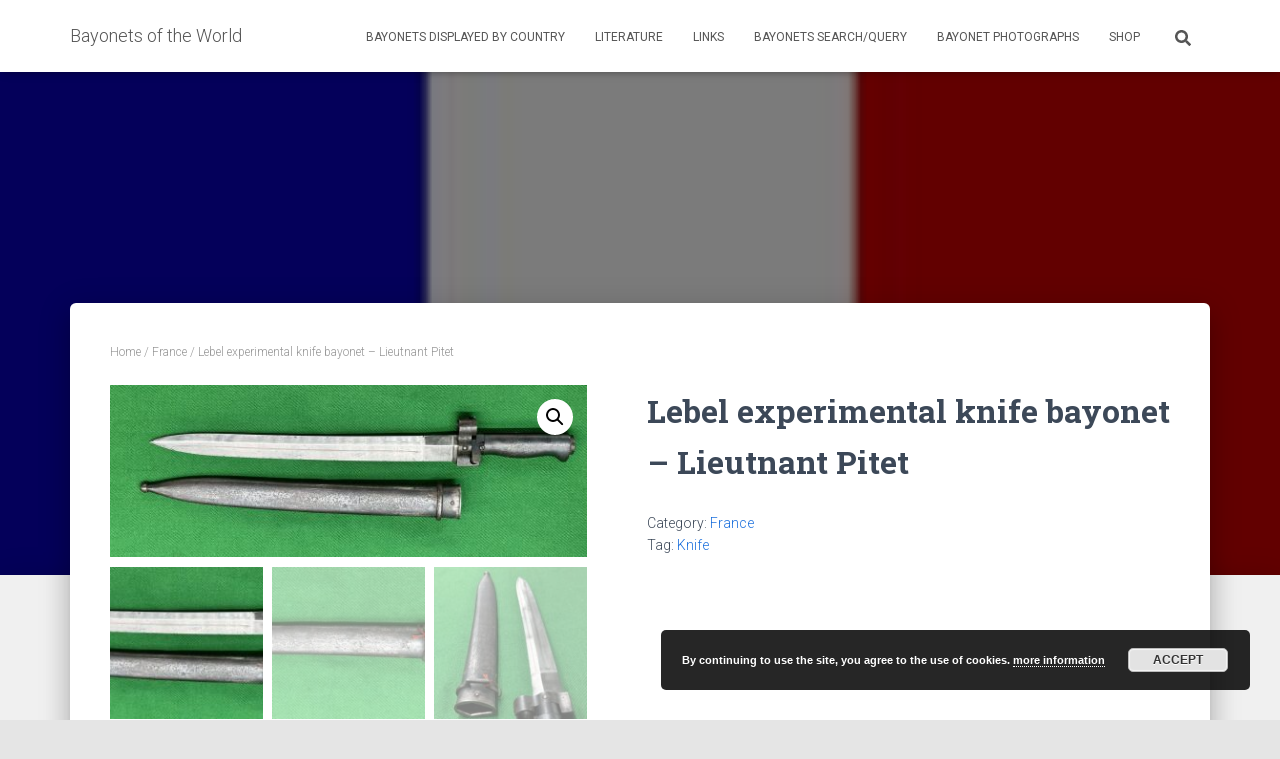

--- FILE ---
content_type: text/html; charset=UTF-8
request_url: https://bayonets.pl/?product=lieutnant-pitet-experimental-knife-bayonet
body_size: 20551
content:
<!DOCTYPE html>
<html lang="en-GB">

<head>
	<meta charset='UTF-8'>
	<meta name="viewport" content="width=device-width, initial-scale=1">
	<link rel="profile" href="https://gmpg.org/xfn/11">
		<meta name='robots' content='index, follow, max-image-preview:large, max-snippet:-1, max-video-preview:-1' />

	<!-- This site is optimized with the Yoast SEO plugin v26.8 - https://yoast.com/product/yoast-seo-wordpress/ -->
	<title>Lebel experimental knife bayonet - Lieutnant Pitet - Bayonets of the World</title>
	<meta name="description" content="Lebel experimental knife bayonet - Lieutnant Pitet" />
	<link rel="canonical" href="https://bayonets.pl/?product=lieutnant-pitet-experimental-knife-bayonet" />
	<meta property="og:locale" content="en_GB" />
	<meta property="og:type" content="article" />
	<meta property="og:title" content="Lebel experimental knife bayonet - Lieutnant Pitet - Bayonets of the World" />
	<meta property="og:description" content="Lebel experimental knife bayonet - Lieutnant Pitet" />
	<meta property="og:url" content="https://bayonets.pl/?product=lieutnant-pitet-experimental-knife-bayonet" />
	<meta property="og:site_name" content="Bayonets of the World" />
	<meta property="article:modified_time" content="2023-09-16T11:50:24+00:00" />
	<meta property="og:image" content="https://bayonets.pl/wp-content/uploads/bagnety/francja/lebelknife/aaaa.jpg" />
	<meta property="og:image:width" content="500" />
	<meta property="og:image:height" content="180" />
	<meta property="og:image:type" content="image/jpeg" />
	<meta name="twitter:card" content="summary_large_image" />
	<meta name="twitter:label1" content="Estimated reading time" />
	<meta name="twitter:data1" content="1 minute" />
	<script type="application/ld+json" class="yoast-schema-graph">{"@context":"https://schema.org","@graph":[{"@type":"WebPage","@id":"https://bayonets.pl/?product=lieutnant-pitet-experimental-knife-bayonet","url":"https://bayonets.pl/?product=lieutnant-pitet-experimental-knife-bayonet","name":"Lebel experimental knife bayonet - Lieutnant Pitet - Bayonets of the World","isPartOf":{"@id":"https://bayonets.pl/#website"},"primaryImageOfPage":{"@id":"https://bayonets.pl/?product=lieutnant-pitet-experimental-knife-bayonet#primaryimage"},"image":{"@id":"https://bayonets.pl/?product=lieutnant-pitet-experimental-knife-bayonet#primaryimage"},"thumbnailUrl":"https://bayonets.pl/wp-content/uploads/bagnety/francja/lebelknife/aaaa.jpg","datePublished":"2023-09-13T19:05:04+00:00","dateModified":"2023-09-16T11:50:24+00:00","description":"Lebel experimental knife bayonet - Lieutnant Pitet","breadcrumb":{"@id":"https://bayonets.pl/?product=lieutnant-pitet-experimental-knife-bayonet#breadcrumb"},"inLanguage":"en-GB","potentialAction":[{"@type":"ReadAction","target":["https://bayonets.pl/?product=lieutnant-pitet-experimental-knife-bayonet"]}]},{"@type":"ImageObject","inLanguage":"en-GB","@id":"https://bayonets.pl/?product=lieutnant-pitet-experimental-knife-bayonet#primaryimage","url":"https://bayonets.pl/wp-content/uploads/bagnety/francja/lebelknife/aaaa.jpg","contentUrl":"https://bayonets.pl/wp-content/uploads/bagnety/francja/lebelknife/aaaa.jpg","width":500,"height":180,"caption":"Lebel experimental knife bayonet"},{"@type":"BreadcrumbList","@id":"https://bayonets.pl/?product=lieutnant-pitet-experimental-knife-bayonet#breadcrumb","itemListElement":[{"@type":"ListItem","position":1,"name":"Strona główna","item":"https://bayonets.pl/"},{"@type":"ListItem","position":2,"name":"Lebel experimental knife bayonet &#8211; Lieutnant Pitet"}]},{"@type":"WebSite","@id":"https://bayonets.pl/#website","url":"https://bayonets.pl/","name":"Bayonets of the World","description":"Bayonets of the world, reference and shop","publisher":{"@id":"https://bayonets.pl/#/schema/person/c604b9a1e3ac3216d77b2ee7b070e12f"},"potentialAction":[{"@type":"SearchAction","target":{"@type":"EntryPoint","urlTemplate":"https://bayonets.pl/?s={search_term_string}"},"query-input":{"@type":"PropertyValueSpecification","valueRequired":true,"valueName":"search_term_string"}}],"inLanguage":"en-GB"},{"@type":["Person","Organization"],"@id":"https://bayonets.pl/#/schema/person/c604b9a1e3ac3216d77b2ee7b070e12f","name":"bayonets-admin","image":{"@type":"ImageObject","inLanguage":"en-GB","@id":"https://bayonets.pl/#/schema/person/image/","url":"https://secure.gravatar.com/avatar/f62fcd526c1917a3d7396335d340a286a2d385b797bd19c2a74515f268df6b26?s=96&d=mm&r=g","contentUrl":"https://secure.gravatar.com/avatar/f62fcd526c1917a3d7396335d340a286a2d385b797bd19c2a74515f268df6b26?s=96&d=mm&r=g","caption":"bayonets-admin"},"logo":{"@id":"https://bayonets.pl/#/schema/person/image/"}}]}</script>
	<!-- / Yoast SEO plugin. -->


<link rel='dns-prefetch' href='//fonts.googleapis.com' />
<link rel='dns-prefetch' href='//www.googletagmanager.com' />
<link rel="alternate" type="application/rss+xml" title="Bayonets of the World &raquo; Feed" href="https://bayonets.pl/?feed=rss2" />
<link rel="alternate" type="application/rss+xml" title="Bayonets of the World &raquo; Comments Feed" href="https://bayonets.pl/?feed=comments-rss2" />
<link rel="alternate" type="application/rss+xml" title="Bayonets of the World &raquo; Lebel experimental knife bayonet &#8211; Lieutnant Pitet Comments Feed" href="https://bayonets.pl/?feed=rss2&#038;p=22216" />
<link rel="alternate" title="oEmbed (JSON)" type="application/json+oembed" href="https://bayonets.pl/index.php?rest_route=%2Foembed%2F1.0%2Fembed&#038;url=https%3A%2F%2Fbayonets.pl%2F%3Fproduct%3Dlieutnant-pitet-experimental-knife-bayonet" />
<link rel="alternate" title="oEmbed (XML)" type="text/xml+oembed" href="https://bayonets.pl/index.php?rest_route=%2Foembed%2F1.0%2Fembed&#038;url=https%3A%2F%2Fbayonets.pl%2F%3Fproduct%3Dlieutnant-pitet-experimental-knife-bayonet&#038;format=xml" />
<style id='wp-img-auto-sizes-contain-inline-css' type='text/css'>
img:is([sizes=auto i],[sizes^="auto," i]){contain-intrinsic-size:3000px 1500px}
/*# sourceURL=wp-img-auto-sizes-contain-inline-css */
</style>
<link rel='stylesheet' id='extendons_ln-front-css-css' href='https://bayonets.pl/wp-content/plugins/extendon_ajax_layered_navigation/css/spinner.css?ver=84d904216b97f80ce454461e9fe03975' type='text/css' media='all' />
<link rel='stylesheet' id='spinner-css-css' href='https://bayonets.pl/wp-content/plugins/extendon_ajax_layered_navigation/css/frontend.css?ver=84d904216b97f80ce454461e9fe03975' type='text/css' media='all' />
<link rel='stylesheet' id='bootstrap-css' href='https://bayonets.pl/wp-content/themes/hestia/assets/bootstrap/css/bootstrap.min.css?ver=1.0.2' type='text/css' media='all' />
<link rel='stylesheet' id='hestia-font-sizes-css' href='https://bayonets.pl/wp-content/themes/hestia/assets/css/font-sizes.min.css?ver=3.3.3' type='text/css' media='all' />
<style id='wp-emoji-styles-inline-css' type='text/css'>

	img.wp-smiley, img.emoji {
		display: inline !important;
		border: none !important;
		box-shadow: none !important;
		height: 1em !important;
		width: 1em !important;
		margin: 0 0.07em !important;
		vertical-align: -0.1em !important;
		background: none !important;
		padding: 0 !important;
	}
/*# sourceURL=wp-emoji-styles-inline-css */
</style>
<link rel='stylesheet' id='wp-block-library-css' href='https://bayonets.pl/wp-includes/css/dist/block-library/style.min.css?ver=84d904216b97f80ce454461e9fe03975' type='text/css' media='all' />
<style id='classic-theme-styles-inline-css' type='text/css'>
/*! This file is auto-generated */
.wp-block-button__link{color:#fff;background-color:#32373c;border-radius:9999px;box-shadow:none;text-decoration:none;padding:calc(.667em + 2px) calc(1.333em + 2px);font-size:1.125em}.wp-block-file__button{background:#32373c;color:#fff;text-decoration:none}
/*# sourceURL=/wp-includes/css/classic-themes.min.css */
</style>
<style id='global-styles-inline-css' type='text/css'>
:root{--wp--preset--aspect-ratio--square: 1;--wp--preset--aspect-ratio--4-3: 4/3;--wp--preset--aspect-ratio--3-4: 3/4;--wp--preset--aspect-ratio--3-2: 3/2;--wp--preset--aspect-ratio--2-3: 2/3;--wp--preset--aspect-ratio--16-9: 16/9;--wp--preset--aspect-ratio--9-16: 9/16;--wp--preset--color--black: #000000;--wp--preset--color--cyan-bluish-gray: #abb8c3;--wp--preset--color--white: #ffffff;--wp--preset--color--pale-pink: #f78da7;--wp--preset--color--vivid-red: #cf2e2e;--wp--preset--color--luminous-vivid-orange: #ff6900;--wp--preset--color--luminous-vivid-amber: #fcb900;--wp--preset--color--light-green-cyan: #7bdcb5;--wp--preset--color--vivid-green-cyan: #00d084;--wp--preset--color--pale-cyan-blue: #8ed1fc;--wp--preset--color--vivid-cyan-blue: #0693e3;--wp--preset--color--vivid-purple: #9b51e0;--wp--preset--color--accent: #1c70dd;--wp--preset--color--background-color: #E5E5E5;--wp--preset--color--header-gradient: #275bea;--wp--preset--gradient--vivid-cyan-blue-to-vivid-purple: linear-gradient(135deg,rgb(6,147,227) 0%,rgb(155,81,224) 100%);--wp--preset--gradient--light-green-cyan-to-vivid-green-cyan: linear-gradient(135deg,rgb(122,220,180) 0%,rgb(0,208,130) 100%);--wp--preset--gradient--luminous-vivid-amber-to-luminous-vivid-orange: linear-gradient(135deg,rgb(252,185,0) 0%,rgb(255,105,0) 100%);--wp--preset--gradient--luminous-vivid-orange-to-vivid-red: linear-gradient(135deg,rgb(255,105,0) 0%,rgb(207,46,46) 100%);--wp--preset--gradient--very-light-gray-to-cyan-bluish-gray: linear-gradient(135deg,rgb(238,238,238) 0%,rgb(169,184,195) 100%);--wp--preset--gradient--cool-to-warm-spectrum: linear-gradient(135deg,rgb(74,234,220) 0%,rgb(151,120,209) 20%,rgb(207,42,186) 40%,rgb(238,44,130) 60%,rgb(251,105,98) 80%,rgb(254,248,76) 100%);--wp--preset--gradient--blush-light-purple: linear-gradient(135deg,rgb(255,206,236) 0%,rgb(152,150,240) 100%);--wp--preset--gradient--blush-bordeaux: linear-gradient(135deg,rgb(254,205,165) 0%,rgb(254,45,45) 50%,rgb(107,0,62) 100%);--wp--preset--gradient--luminous-dusk: linear-gradient(135deg,rgb(255,203,112) 0%,rgb(199,81,192) 50%,rgb(65,88,208) 100%);--wp--preset--gradient--pale-ocean: linear-gradient(135deg,rgb(255,245,203) 0%,rgb(182,227,212) 50%,rgb(51,167,181) 100%);--wp--preset--gradient--electric-grass: linear-gradient(135deg,rgb(202,248,128) 0%,rgb(113,206,126) 100%);--wp--preset--gradient--midnight: linear-gradient(135deg,rgb(2,3,129) 0%,rgb(40,116,252) 100%);--wp--preset--font-size--small: 13px;--wp--preset--font-size--medium: 20px;--wp--preset--font-size--large: 36px;--wp--preset--font-size--x-large: 42px;--wp--preset--spacing--20: 0.44rem;--wp--preset--spacing--30: 0.67rem;--wp--preset--spacing--40: 1rem;--wp--preset--spacing--50: 1.5rem;--wp--preset--spacing--60: 2.25rem;--wp--preset--spacing--70: 3.38rem;--wp--preset--spacing--80: 5.06rem;--wp--preset--shadow--natural: 6px 6px 9px rgba(0, 0, 0, 0.2);--wp--preset--shadow--deep: 12px 12px 50px rgba(0, 0, 0, 0.4);--wp--preset--shadow--sharp: 6px 6px 0px rgba(0, 0, 0, 0.2);--wp--preset--shadow--outlined: 6px 6px 0px -3px rgb(255, 255, 255), 6px 6px rgb(0, 0, 0);--wp--preset--shadow--crisp: 6px 6px 0px rgb(0, 0, 0);}:root :where(.is-layout-flow) > :first-child{margin-block-start: 0;}:root :where(.is-layout-flow) > :last-child{margin-block-end: 0;}:root :where(.is-layout-flow) > *{margin-block-start: 24px;margin-block-end: 0;}:root :where(.is-layout-constrained) > :first-child{margin-block-start: 0;}:root :where(.is-layout-constrained) > :last-child{margin-block-end: 0;}:root :where(.is-layout-constrained) > *{margin-block-start: 24px;margin-block-end: 0;}:root :where(.is-layout-flex){gap: 24px;}:root :where(.is-layout-grid){gap: 24px;}body .is-layout-flex{display: flex;}.is-layout-flex{flex-wrap: wrap;align-items: center;}.is-layout-flex > :is(*, div){margin: 0;}body .is-layout-grid{display: grid;}.is-layout-grid > :is(*, div){margin: 0;}.has-black-color{color: var(--wp--preset--color--black) !important;}.has-cyan-bluish-gray-color{color: var(--wp--preset--color--cyan-bluish-gray) !important;}.has-white-color{color: var(--wp--preset--color--white) !important;}.has-pale-pink-color{color: var(--wp--preset--color--pale-pink) !important;}.has-vivid-red-color{color: var(--wp--preset--color--vivid-red) !important;}.has-luminous-vivid-orange-color{color: var(--wp--preset--color--luminous-vivid-orange) !important;}.has-luminous-vivid-amber-color{color: var(--wp--preset--color--luminous-vivid-amber) !important;}.has-light-green-cyan-color{color: var(--wp--preset--color--light-green-cyan) !important;}.has-vivid-green-cyan-color{color: var(--wp--preset--color--vivid-green-cyan) !important;}.has-pale-cyan-blue-color{color: var(--wp--preset--color--pale-cyan-blue) !important;}.has-vivid-cyan-blue-color{color: var(--wp--preset--color--vivid-cyan-blue) !important;}.has-vivid-purple-color{color: var(--wp--preset--color--vivid-purple) !important;}.has-accent-color{color: var(--wp--preset--color--accent) !important;}.has-background-color-color{color: var(--wp--preset--color--background-color) !important;}.has-header-gradient-color{color: var(--wp--preset--color--header-gradient) !important;}.has-black-background-color{background-color: var(--wp--preset--color--black) !important;}.has-cyan-bluish-gray-background-color{background-color: var(--wp--preset--color--cyan-bluish-gray) !important;}.has-white-background-color{background-color: var(--wp--preset--color--white) !important;}.has-pale-pink-background-color{background-color: var(--wp--preset--color--pale-pink) !important;}.has-vivid-red-background-color{background-color: var(--wp--preset--color--vivid-red) !important;}.has-luminous-vivid-orange-background-color{background-color: var(--wp--preset--color--luminous-vivid-orange) !important;}.has-luminous-vivid-amber-background-color{background-color: var(--wp--preset--color--luminous-vivid-amber) !important;}.has-light-green-cyan-background-color{background-color: var(--wp--preset--color--light-green-cyan) !important;}.has-vivid-green-cyan-background-color{background-color: var(--wp--preset--color--vivid-green-cyan) !important;}.has-pale-cyan-blue-background-color{background-color: var(--wp--preset--color--pale-cyan-blue) !important;}.has-vivid-cyan-blue-background-color{background-color: var(--wp--preset--color--vivid-cyan-blue) !important;}.has-vivid-purple-background-color{background-color: var(--wp--preset--color--vivid-purple) !important;}.has-accent-background-color{background-color: var(--wp--preset--color--accent) !important;}.has-background-color-background-color{background-color: var(--wp--preset--color--background-color) !important;}.has-header-gradient-background-color{background-color: var(--wp--preset--color--header-gradient) !important;}.has-black-border-color{border-color: var(--wp--preset--color--black) !important;}.has-cyan-bluish-gray-border-color{border-color: var(--wp--preset--color--cyan-bluish-gray) !important;}.has-white-border-color{border-color: var(--wp--preset--color--white) !important;}.has-pale-pink-border-color{border-color: var(--wp--preset--color--pale-pink) !important;}.has-vivid-red-border-color{border-color: var(--wp--preset--color--vivid-red) !important;}.has-luminous-vivid-orange-border-color{border-color: var(--wp--preset--color--luminous-vivid-orange) !important;}.has-luminous-vivid-amber-border-color{border-color: var(--wp--preset--color--luminous-vivid-amber) !important;}.has-light-green-cyan-border-color{border-color: var(--wp--preset--color--light-green-cyan) !important;}.has-vivid-green-cyan-border-color{border-color: var(--wp--preset--color--vivid-green-cyan) !important;}.has-pale-cyan-blue-border-color{border-color: var(--wp--preset--color--pale-cyan-blue) !important;}.has-vivid-cyan-blue-border-color{border-color: var(--wp--preset--color--vivid-cyan-blue) !important;}.has-vivid-purple-border-color{border-color: var(--wp--preset--color--vivid-purple) !important;}.has-accent-border-color{border-color: var(--wp--preset--color--accent) !important;}.has-background-color-border-color{border-color: var(--wp--preset--color--background-color) !important;}.has-header-gradient-border-color{border-color: var(--wp--preset--color--header-gradient) !important;}.has-vivid-cyan-blue-to-vivid-purple-gradient-background{background: var(--wp--preset--gradient--vivid-cyan-blue-to-vivid-purple) !important;}.has-light-green-cyan-to-vivid-green-cyan-gradient-background{background: var(--wp--preset--gradient--light-green-cyan-to-vivid-green-cyan) !important;}.has-luminous-vivid-amber-to-luminous-vivid-orange-gradient-background{background: var(--wp--preset--gradient--luminous-vivid-amber-to-luminous-vivid-orange) !important;}.has-luminous-vivid-orange-to-vivid-red-gradient-background{background: var(--wp--preset--gradient--luminous-vivid-orange-to-vivid-red) !important;}.has-very-light-gray-to-cyan-bluish-gray-gradient-background{background: var(--wp--preset--gradient--very-light-gray-to-cyan-bluish-gray) !important;}.has-cool-to-warm-spectrum-gradient-background{background: var(--wp--preset--gradient--cool-to-warm-spectrum) !important;}.has-blush-light-purple-gradient-background{background: var(--wp--preset--gradient--blush-light-purple) !important;}.has-blush-bordeaux-gradient-background{background: var(--wp--preset--gradient--blush-bordeaux) !important;}.has-luminous-dusk-gradient-background{background: var(--wp--preset--gradient--luminous-dusk) !important;}.has-pale-ocean-gradient-background{background: var(--wp--preset--gradient--pale-ocean) !important;}.has-electric-grass-gradient-background{background: var(--wp--preset--gradient--electric-grass) !important;}.has-midnight-gradient-background{background: var(--wp--preset--gradient--midnight) !important;}.has-small-font-size{font-size: var(--wp--preset--font-size--small) !important;}.has-medium-font-size{font-size: var(--wp--preset--font-size--medium) !important;}.has-large-font-size{font-size: var(--wp--preset--font-size--large) !important;}.has-x-large-font-size{font-size: var(--wp--preset--font-size--x-large) !important;}
:root :where(.wp-block-pullquote){font-size: 1.5em;line-height: 1.6;}
/*# sourceURL=global-styles-inline-css */
</style>
<link rel='stylesheet' id='contact-form-7-css' href='https://bayonets.pl/wp-content/plugins/contact-form-7/includes/css/styles.css?ver=6.1.4' type='text/css' media='all' />
<link rel='stylesheet' id='hestia-clients-bar-css' href='https://bayonets.pl/wp-content/plugins/themeisle-companion/obfx_modules/companion-legacy/assets/css/hestia/clients-bar.css?ver=3.0.3' type='text/css' media='all' />
<link rel='stylesheet' id='photoswipe-css' href='https://bayonets.pl/wp-content/plugins/woocommerce/assets/css/photoswipe/photoswipe.min.css?ver=10.4.3' type='text/css' media='all' />
<link rel='stylesheet' id='photoswipe-default-skin-css' href='https://bayonets.pl/wp-content/plugins/woocommerce/assets/css/photoswipe/default-skin/default-skin.min.css?ver=10.4.3' type='text/css' media='all' />
<link rel='stylesheet' id='woocommerce-layout-css' href='https://bayonets.pl/wp-content/plugins/woocommerce/assets/css/woocommerce-layout.css?ver=10.4.3' type='text/css' media='all' />
<link rel='stylesheet' id='woocommerce-smallscreen-css' href='https://bayonets.pl/wp-content/plugins/woocommerce/assets/css/woocommerce-smallscreen.css?ver=10.4.3' type='text/css' media='only screen and (max-width: 768px)' />
<link rel='stylesheet' id='woocommerce-general-css' href='https://bayonets.pl/wp-content/plugins/woocommerce/assets/css/woocommerce.css?ver=10.4.3' type='text/css' media='all' />
<style id='woocommerce-inline-inline-css' type='text/css'>
.woocommerce form .form-row .required { visibility: visible; }
/*# sourceURL=woocommerce-inline-inline-css */
</style>
<link rel='stylesheet' id='yith_wcbm_badge_style-css' href='https://bayonets.pl/wp-content/plugins/yith-woocommerce-badges-management/assets/css/frontend.css?ver=3.20.0' type='text/css' media='all' />
<style id='yith_wcbm_badge_style-inline-css' type='text/css'>
.yith-wcbm-badge.yith-wcbm-badge-text.yith-wcbm-badge-20017 {
				top: 0; right: 0; 
				
				-ms-transform: ; 
				-webkit-transform: ; 
				transform: ;
				padding: 0px 0px 0px 0px;
				background-color:#e20931; border-radius: 0px 0px 0px 0px; width:80px; height:40px;
			}
/*# sourceURL=yith_wcbm_badge_style-inline-css */
</style>
<link rel='stylesheet' id='yith-gfont-open-sans-css' href='https://bayonets.pl/wp-content/plugins/yith-woocommerce-badges-management/assets/fonts/open-sans/style.css?ver=3.20.0' type='text/css' media='all' />
<link rel='stylesheet' id='wpos-slick-style-css' href='https://bayonets.pl/wp-content/plugins/product-categories-designs-for-woocommerce/assets/css/slick.css?ver=1.5.2' type='text/css' media='all' />
<link rel='stylesheet' id='pcdfwoo-public-style-css' href='https://bayonets.pl/wp-content/plugins/product-categories-designs-for-woocommerce/assets/css/pcdfwoo-public.css?ver=1.5.2' type='text/css' media='all' />
<link rel='stylesheet' id='hestia_style-css' href='https://bayonets.pl/wp-content/themes/hestia/style.min.css?ver=3.3.3' type='text/css' media='all' />
<style id='hestia_style-inline-css' type='text/css'>
div.wpforms-container-full .wpforms-form div.wpforms-field input.wpforms-error{border:none}div.wpforms-container .wpforms-form input[type=date],div.wpforms-container .wpforms-form input[type=datetime],div.wpforms-container .wpforms-form input[type=datetime-local],div.wpforms-container .wpforms-form input[type=email],div.wpforms-container .wpforms-form input[type=month],div.wpforms-container .wpforms-form input[type=number],div.wpforms-container .wpforms-form input[type=password],div.wpforms-container .wpforms-form input[type=range],div.wpforms-container .wpforms-form input[type=search],div.wpforms-container .wpforms-form input[type=tel],div.wpforms-container .wpforms-form input[type=text],div.wpforms-container .wpforms-form input[type=time],div.wpforms-container .wpforms-form input[type=url],div.wpforms-container .wpforms-form input[type=week],div.wpforms-container .wpforms-form select,div.wpforms-container .wpforms-form textarea,.nf-form-cont input:not([type=button]),div.wpforms-container .wpforms-form .form-group.is-focused .form-control{box-shadow:none}div.wpforms-container .wpforms-form input[type=date],div.wpforms-container .wpforms-form input[type=datetime],div.wpforms-container .wpforms-form input[type=datetime-local],div.wpforms-container .wpforms-form input[type=email],div.wpforms-container .wpforms-form input[type=month],div.wpforms-container .wpforms-form input[type=number],div.wpforms-container .wpforms-form input[type=password],div.wpforms-container .wpforms-form input[type=range],div.wpforms-container .wpforms-form input[type=search],div.wpforms-container .wpforms-form input[type=tel],div.wpforms-container .wpforms-form input[type=text],div.wpforms-container .wpforms-form input[type=time],div.wpforms-container .wpforms-form input[type=url],div.wpforms-container .wpforms-form input[type=week],div.wpforms-container .wpforms-form select,div.wpforms-container .wpforms-form textarea,.nf-form-cont input:not([type=button]){background-image:linear-gradient(#9c27b0,#9c27b0),linear-gradient(#d2d2d2,#d2d2d2);float:none;border:0;border-radius:0;background-color:transparent;background-repeat:no-repeat;background-position:center bottom,center calc(100% - 1px);background-size:0 2px,100% 1px;font-weight:400;transition:background 0s ease-out}div.wpforms-container .wpforms-form .form-group.is-focused .form-control{outline:none;background-size:100% 2px,100% 1px;transition-duration:0.3s}div.wpforms-container .wpforms-form input[type=date].form-control,div.wpforms-container .wpforms-form input[type=datetime].form-control,div.wpforms-container .wpforms-form input[type=datetime-local].form-control,div.wpforms-container .wpforms-form input[type=email].form-control,div.wpforms-container .wpforms-form input[type=month].form-control,div.wpforms-container .wpforms-form input[type=number].form-control,div.wpforms-container .wpforms-form input[type=password].form-control,div.wpforms-container .wpforms-form input[type=range].form-control,div.wpforms-container .wpforms-form input[type=search].form-control,div.wpforms-container .wpforms-form input[type=tel].form-control,div.wpforms-container .wpforms-form input[type=text].form-control,div.wpforms-container .wpforms-form input[type=time].form-control,div.wpforms-container .wpforms-form input[type=url].form-control,div.wpforms-container .wpforms-form input[type=week].form-control,div.wpforms-container .wpforms-form select.form-control,div.wpforms-container .wpforms-form textarea.form-control{border:none;padding:7px 0;font-size:14px}div.wpforms-container .wpforms-form .wpforms-field-select select{border-radius:3px}div.wpforms-container .wpforms-form .wpforms-field-number input[type=number]{background-image:none;border-radius:3px}div.wpforms-container .wpforms-form button[type=submit].wpforms-submit,div.wpforms-container .wpforms-form button[type=submit].wpforms-submit:hover{color:#fff;border:none}.home div.wpforms-container-full .wpforms-form{margin-left:15px;margin-right:15px}div.wpforms-container-full .wpforms-form .wpforms-field{padding:0 0 24px 0 !important}div.wpforms-container-full .wpforms-form .wpforms-submit-container{text-align:right}div.wpforms-container-full .wpforms-form .wpforms-submit-container button{text-transform:uppercase}div.wpforms-container-full .wpforms-form textarea{border:none !important}div.wpforms-container-full .wpforms-form textarea:focus{border-width:0 !important}.home div.wpforms-container .wpforms-form textarea{background-image:linear-gradient(#9c27b0,#9c27b0),linear-gradient(#d2d2d2,#d2d2d2);background-color:transparent;background-repeat:no-repeat;background-position:center bottom,center calc(100% - 1px);background-size:0 2px,100% 1px}@media only screen and(max-width:768px){.wpforms-container-full .wpforms-form .wpforms-one-half,.wpforms-container-full .wpforms-form button{width:100% !important;margin-left:0 !important}.wpforms-container-full .wpforms-form .wpforms-submit-container{text-align:center}}div.wpforms-container .wpforms-form input:focus,div.wpforms-container .wpforms-form select:focus{border:none}.elementor-page .hestia-about>.container{width:100%}.elementor-page .pagebuilder-section{padding:0}.elementor-page .title-in-content,.elementor-page .image-in-page{display:none}.home.elementor-page .main-raised>section.hestia-about{overflow:visible}.elementor-editor-active .navbar{pointer-events:none}.elementor-editor-active #elementor.elementor-edit-mode .elementor-element-overlay{z-index:1000000}.elementor-page.page-template-template-fullwidth .blog-post-wrapper>.container{width:100%}.elementor-page.page-template-template-fullwidth .blog-post-wrapper>.container .col-md-12{padding:0}.elementor-page.page-template-template-fullwidth article.section{padding:0}.elementor-text-editor p,.elementor-text-editor h1,.elementor-text-editor h2,.elementor-text-editor h3,.elementor-text-editor h4,.elementor-text-editor h5,.elementor-text-editor h6{font-size:inherit}
.hestia-top-bar,.hestia-top-bar .widget.widget_shopping_cart .cart_list{background-color:#363537}.hestia-top-bar .widget .label-floating input[type=search]:-webkit-autofill{-webkit-box-shadow:inset 0 0 0 9999px #363537}.hestia-top-bar,.hestia-top-bar .widget .label-floating input[type=search],.hestia-top-bar .widget.widget_search form.form-group:before,.hestia-top-bar .widget.widget_product_search form.form-group:before,.hestia-top-bar .widget.widget_shopping_cart:before{color:#fff}.hestia-top-bar .widget .label-floating input[type=search]{-webkit-text-fill-color:#fff !important}.hestia-top-bar div.widget.widget_shopping_cart:before,.hestia-top-bar .widget.widget_product_search form.form-group:before,.hestia-top-bar .widget.widget_search form.form-group:before{background-color:#fff}.hestia-top-bar a,.hestia-top-bar .top-bar-nav li a{color:#fff}.hestia-top-bar ul li a[href*="mailto:"]:before,.hestia-top-bar ul li a[href*="tel:"]:before{background-color:#fff}.hestia-top-bar a:hover,.hestia-top-bar .top-bar-nav li a:hover{color:#eee}.hestia-top-bar ul li:hover a[href*="mailto:"]:before,.hestia-top-bar ul li:hover a[href*="tel:"]:before{background-color:#eee}
footer.footer.footer-black{background:#323437}footer.footer.footer-black.footer-big{color:#fff}footer.footer.footer-black a{color:#fff}footer.footer.footer-black hr{border-color:#5e5e5e}.footer-big p,.widget,.widget code,.widget pre{color:#5e5e5e}
:root{--hestia-primary-color:#1c70dd}a,.navbar .dropdown-menu li:hover>a,.navbar .dropdown-menu li:focus>a,.navbar .dropdown-menu li:active>a,.navbar .navbar-nav>li .dropdown-menu li:hover>a,body:not(.home) .navbar-default .navbar-nav>.active:not(.btn)>a,body:not(.home) .navbar-default .navbar-nav>.active:not(.btn)>a:hover,body:not(.home) .navbar-default .navbar-nav>.active:not(.btn)>a:focus,a:hover,.card-blog a.moretag:hover,.card-blog a.more-link:hover,.widget a:hover,.has-text-color.has-accent-color,p.has-text-color a{color:#1c70dd}.svg-text-color{fill:#1c70dd}.pagination span.current,.pagination span.current:focus,.pagination span.current:hover{border-color:#1c70dd}button,button:hover,.woocommerce .track_order button[type="submit"],.woocommerce .track_order button[type="submit"]:hover,div.wpforms-container .wpforms-form button[type=submit].wpforms-submit,div.wpforms-container .wpforms-form button[type=submit].wpforms-submit:hover,input[type="button"],input[type="button"]:hover,input[type="submit"],input[type="submit"]:hover,input#searchsubmit,.pagination span.current,.pagination span.current:focus,.pagination span.current:hover,.btn.btn-primary,.btn.btn-primary:link,.btn.btn-primary:hover,.btn.btn-primary:focus,.btn.btn-primary:active,.btn.btn-primary.active,.btn.btn-primary.active:focus,.btn.btn-primary.active:hover,.btn.btn-primary:active:hover,.btn.btn-primary:active:focus,.btn.btn-primary:active:hover,.hestia-sidebar-open.btn.btn-rose,.hestia-sidebar-close.btn.btn-rose,.hestia-sidebar-open.btn.btn-rose:hover,.hestia-sidebar-close.btn.btn-rose:hover,.hestia-sidebar-open.btn.btn-rose:focus,.hestia-sidebar-close.btn.btn-rose:focus,.label.label-primary,.hestia-work .portfolio-item:nth-child(6n+1) .label,.nav-cart .nav-cart-content .widget .buttons .button,.has-accent-background-color[class*="has-background"]{background-color:#1c70dd}@media(max-width:768px){.navbar-default .navbar-nav>li>a:hover,.navbar-default .navbar-nav>li>a:focus,.navbar .navbar-nav .dropdown .dropdown-menu li a:hover,.navbar .navbar-nav .dropdown .dropdown-menu li a:focus,.navbar button.navbar-toggle:hover,.navbar .navbar-nav li:hover>a i{color:#1c70dd}}body:not(.woocommerce-page) button:not([class^="fl-"]):not(.hestia-scroll-to-top):not(.navbar-toggle):not(.close),body:not(.woocommerce-page) .button:not([class^="fl-"]):not(hestia-scroll-to-top):not(.navbar-toggle):not(.add_to_cart_button):not(.product_type_grouped):not(.product_type_external),div.wpforms-container .wpforms-form button[type=submit].wpforms-submit,input[type="submit"],input[type="button"],.btn.btn-primary,.widget_product_search button[type="submit"],.hestia-sidebar-open.btn.btn-rose,.hestia-sidebar-close.btn.btn-rose,.everest-forms button[type=submit].everest-forms-submit-button{-webkit-box-shadow:0 2px 2px 0 rgba(28,112,221,0.14),0 3px 1px -2px rgba(28,112,221,0.2),0 1px 5px 0 rgba(28,112,221,0.12);box-shadow:0 2px 2px 0 rgba(28,112,221,0.14),0 3px 1px -2px rgba(28,112,221,0.2),0 1px 5px 0 rgba(28,112,221,0.12)}.card .header-primary,.card .content-primary,.everest-forms button[type=submit].everest-forms-submit-button{background:#1c70dd}body:not(.woocommerce-page) .button:not([class^="fl-"]):not(.hestia-scroll-to-top):not(.navbar-toggle):not(.add_to_cart_button):hover,body:not(.woocommerce-page) button:not([class^="fl-"]):not(.hestia-scroll-to-top):not(.navbar-toggle):not(.close):hover,div.wpforms-container .wpforms-form button[type=submit].wpforms-submit:hover,input[type="submit"]:hover,input[type="button"]:hover,input#searchsubmit:hover,.widget_product_search button[type="submit"]:hover,.pagination span.current,.btn.btn-primary:hover,.btn.btn-primary:focus,.btn.btn-primary:active,.btn.btn-primary.active,.btn.btn-primary:active:focus,.btn.btn-primary:active:hover,.hestia-sidebar-open.btn.btn-rose:hover,.hestia-sidebar-close.btn.btn-rose:hover,.pagination span.current:hover,.everest-forms button[type=submit].everest-forms-submit-button:hover,.everest-forms button[type=submit].everest-forms-submit-button:focus,.everest-forms button[type=submit].everest-forms-submit-button:active{-webkit-box-shadow:0 14px 26px -12px rgba(28,112,221,0.42),0 4px 23px 0 rgba(0,0,0,0.12),0 8px 10px -5px rgba(28,112,221,0.2);box-shadow:0 14px 26px -12px rgba(28,112,221,0.42),0 4px 23px 0 rgba(0,0,0,0.12),0 8px 10px -5px rgba(28,112,221,0.2);color:#fff}.form-group.is-focused .form-control{background-image:-webkit-gradient(linear,left top,left bottom,from(#1c70dd),to(#1c70dd)),-webkit-gradient(linear,left top,left bottom,from(#d2d2d2),to(#d2d2d2));background-image:-webkit-linear-gradient(linear,left top,left bottom,from(#1c70dd),to(#1c70dd)),-webkit-linear-gradient(linear,left top,left bottom,from(#d2d2d2),to(#d2d2d2));background-image:linear-gradient(linear,left top,left bottom,from(#1c70dd),to(#1c70dd)),linear-gradient(linear,left top,left bottom,from(#d2d2d2),to(#d2d2d2))}.navbar:not(.navbar-transparent) li:not(.btn):hover>a,.navbar li.on-section:not(.btn)>a,.navbar.full-screen-menu.navbar-transparent li:not(.btn):hover>a,.navbar.full-screen-menu .navbar-toggle:hover,.navbar:not(.navbar-transparent) .nav-cart:hover,.navbar:not(.navbar-transparent) .hestia-toggle-search:hover{color:#1c70dd}.header-filter-gradient{background:linear-gradient(45deg,rgba(39,91,234,1) 0,rgb(105,119,213) 100%)}.has-text-color.has-header-gradient-color{color:#275bea}.has-header-gradient-background-color[class*="has-background"]{background-color:#275bea}.has-text-color.has-background-color-color{color:#E5E5E5}.has-background-color-background-color[class*="has-background"]{background-color:#E5E5E5}
.btn.btn-primary:not(.colored-button):not(.btn-left):not(.btn-right):not(.btn-just-icon):not(.menu-item),input[type="submit"]:not(.search-submit),body:not(.woocommerce-account) .woocommerce .button.woocommerce-Button,.woocommerce .product button.button,.woocommerce .product button.button.alt,.woocommerce .product #respond input#submit,.woocommerce-cart .blog-post .woocommerce .cart-collaterals .cart_totals .checkout-button,.woocommerce-checkout #payment #place_order,.woocommerce-account.woocommerce-page button.button,.woocommerce .track_order button[type="submit"],.nav-cart .nav-cart-content .widget .buttons .button,.woocommerce a.button.wc-backward,body.woocommerce .wccm-catalog-item a.button,body.woocommerce a.wccm-button.button,form.woocommerce-form-coupon button.button,div.wpforms-container .wpforms-form button[type=submit].wpforms-submit,div.woocommerce a.button.alt,div.woocommerce table.my_account_orders .button,.btn.colored-button,.btn.btn-left,.btn.btn-right,.btn:not(.colored-button):not(.btn-left):not(.btn-right):not(.btn-just-icon):not(.menu-item):not(.hestia-sidebar-open):not(.hestia-sidebar-close){padding-top:15px;padding-bottom:15px;padding-left:33px;padding-right:33px}
:root{--hestia-button-border-radius:3px}.btn.btn-primary:not(.colored-button):not(.btn-left):not(.btn-right):not(.btn-just-icon):not(.menu-item),input[type="submit"]:not(.search-submit),body:not(.woocommerce-account) .woocommerce .button.woocommerce-Button,.woocommerce .product button.button,.woocommerce .product button.button.alt,.woocommerce .product #respond input#submit,.woocommerce-cart .blog-post .woocommerce .cart-collaterals .cart_totals .checkout-button,.woocommerce-checkout #payment #place_order,.woocommerce-account.woocommerce-page button.button,.woocommerce .track_order button[type="submit"],.nav-cart .nav-cart-content .widget .buttons .button,.woocommerce a.button.wc-backward,body.woocommerce .wccm-catalog-item a.button,body.woocommerce a.wccm-button.button,form.woocommerce-form-coupon button.button,div.wpforms-container .wpforms-form button[type=submit].wpforms-submit,div.woocommerce a.button.alt,div.woocommerce table.my_account_orders .button,input[type="submit"].search-submit,.hestia-view-cart-wrapper .added_to_cart.wc-forward,.woocommerce-product-search button,.woocommerce-cart .actions .button,#secondary div[id^=woocommerce_price_filter] .button,.woocommerce div[id^=woocommerce_widget_cart].widget .buttons .button,.searchform input[type=submit],.searchform button,.search-form:not(.media-toolbar-primary) input[type=submit],.search-form:not(.media-toolbar-primary) button,.woocommerce-product-search input[type=submit],.btn.colored-button,.btn.btn-left,.btn.btn-right,.btn:not(.colored-button):not(.btn-left):not(.btn-right):not(.btn-just-icon):not(.menu-item):not(.hestia-sidebar-open):not(.hestia-sidebar-close){border-radius:3px}
@media(min-width:769px){.page-header.header-small .hestia-title,.page-header.header-small .title,h1.hestia-title.title-in-content,.main article.section .has-title-font-size{font-size:42px}}
@media( min-width:480px){}@media( min-width:768px){}.hestia-scroll-to-top{border-radius :50%;background-color:#999}.hestia-scroll-to-top:hover{background-color:#999}.hestia-scroll-to-top:hover svg,.hestia-scroll-to-top:hover p{color:#fff}.hestia-scroll-to-top svg,.hestia-scroll-to-top p{color:#fff}
/*# sourceURL=hestia_style-inline-css */
</style>
<link rel='stylesheet' id='hestia_fonts-css' href='https://fonts.googleapis.com/css?family=Roboto%3A300%2C400%2C500%2C700%7CRoboto+Slab%3A400%2C700&#038;subset=latin%2Clatin-ext&#038;ver=3.3.3' type='text/css' media='all' />
<link rel='stylesheet' id='hestia_woocommerce_style-css' href='https://bayonets.pl/wp-content/themes/hestia/assets/css/woocommerce.min.css?ver=3.3.3' type='text/css' media='all' />
<style id='hestia_woocommerce_style-inline-css' type='text/css'>
.woocommerce-cart .shop_table .actions .coupon .input-text:focus,.woocommerce-checkout #customer_details .input-text:focus,.woocommerce-checkout #customer_details select:focus,.woocommerce-checkout #order_review .input-text:focus,.woocommerce-checkout #order_review select:focus,.woocommerce-checkout .woocommerce-form .input-text:focus,.woocommerce-checkout .woocommerce-form select:focus,.woocommerce div.product form.cart .variations select:focus,.woocommerce .woocommerce-ordering select:focus{background-image:-webkit-gradient(linear,left top,left bottom,from(#1c70dd),to(#1c70dd)),-webkit-gradient(linear,left top,left bottom,from(#d2d2d2),to(#d2d2d2));background-image:-webkit-linear-gradient(linear,left top,left bottom,from(#1c70dd),to(#1c70dd)),-webkit-linear-gradient(linear,left top,left bottom,from(#d2d2d2),to(#d2d2d2));background-image:linear-gradient(linear,left top,left bottom,from(#1c70dd),to(#1c70dd)),linear-gradient(linear,left top,left bottom,from(#d2d2d2),to(#d2d2d2))}.woocommerce div.product .woocommerce-tabs ul.tabs.wc-tabs li.active a{color:#1c70dd}.woocommerce div.product .woocommerce-tabs ul.tabs.wc-tabs li.active a,.woocommerce div.product .woocommerce-tabs ul.tabs.wc-tabs li a:hover{border-color:#1c70dd}.woocommerce div.product form.cart .reset_variations:after{background-color:#1c70dd}.added_to_cart.wc-forward:hover,#add_payment_method .wc-proceed-to-checkout a.checkout-button:hover,#add_payment_method .wc-proceed-to-checkout a.checkout-button,.added_to_cart.wc-forward,.woocommerce nav.woocommerce-pagination ul li span.current,.woocommerce ul.products li.product .onsale,.woocommerce span.onsale,.woocommerce .single-product div.product form.cart .button,.woocommerce #respond input#submit,.woocommerce button.button,.woocommerce input.button,.woocommerce-cart .wc-proceed-to-checkout a.checkout-button,.woocommerce-checkout .wc-proceed-to-checkout a.checkout-button,.woocommerce #respond input#submit.alt,.woocommerce a.button.alt,.woocommerce button.button.alt,.woocommerce input.button.alt,.woocommerce input.button:disabled,.woocommerce input.button:disabled[disabled],.woocommerce a.button.wc-backward,.woocommerce .single-product div.product form.cart .button:hover,.woocommerce #respond input#submit:hover,.woocommerce button.button:hover,.woocommerce input.button:hover,.woocommerce-cart .wc-proceed-to-checkout a.checkout-button:hover,.woocommerce-checkout .wc-proceed-to-checkout a.checkout-button:hover,.woocommerce #respond input#submit.alt:hover,.woocommerce a.button.alt:hover,.woocommerce button.button.alt:hover,.woocommerce input.button.alt:hover,.woocommerce input.button:disabled:hover,.woocommerce input.button:disabled[disabled]:hover,.woocommerce #respond input#submit.alt.disabled,.woocommerce #respond input#submit.alt.disabled:hover,.woocommerce #respond input#submit.alt:disabled,.woocommerce #respond input#submit.alt:disabled:hover,.woocommerce #respond input#submit.alt:disabled[disabled],.woocommerce #respond input#submit.alt:disabled[disabled]:hover,.woocommerce a.button.alt.disabled,.woocommerce a.button.alt.disabled:hover,.woocommerce a.button.alt:disabled,.woocommerce a.button.alt:disabled:hover,.woocommerce a.button.alt:disabled[disabled],.woocommerce a.button.alt:disabled[disabled]:hover,.woocommerce button.button.alt.disabled,.woocommerce button.button.alt.disabled:hover,.woocommerce button.button.alt:disabled,.woocommerce button.button.alt:disabled:hover,.woocommerce button.button.alt:disabled[disabled],.woocommerce button.button.alt:disabled[disabled]:hover,.woocommerce input.button.alt.disabled,.woocommerce input.button.alt.disabled:hover,.woocommerce input.button.alt:disabled,.woocommerce input.button.alt:disabled:hover,.woocommerce input.button.alt:disabled[disabled],.woocommerce input.button.alt:disabled[disabled]:hover,.woocommerce-button,.woocommerce-Button,.woocommerce-button:hover,.woocommerce-Button:hover,#secondary div[id^=woocommerce_price_filter] .price_slider .ui-slider-range,.footer div[id^=woocommerce_price_filter] .price_slider .ui-slider-range,div[id^=woocommerce_product_tag_cloud].widget a,div[id^=woocommerce_widget_cart].widget .buttons .button,div.woocommerce table.my_account_orders .button{background-color:#1c70dd}.added_to_cart.wc-forward,.woocommerce .single-product div.product form.cart .button,.woocommerce #respond input#submit,.woocommerce button.button,.woocommerce input.button,#add_payment_method .wc-proceed-to-checkout a.checkout-button,.woocommerce-cart .wc-proceed-to-checkout a.checkout-button,.woocommerce-checkout .wc-proceed-to-checkout a.checkout-button,.woocommerce #respond input#submit.alt,.woocommerce a.button.alt,.woocommerce button.button.alt,.woocommerce input.button.alt,.woocommerce input.button:disabled,.woocommerce input.button:disabled[disabled],.woocommerce a.button.wc-backward,.woocommerce div[id^=woocommerce_widget_cart].widget .buttons .button,.woocommerce-button,.woocommerce-Button,div.woocommerce table.my_account_orders .button{-webkit-box-shadow:0 2px 2px 0 rgba(28,112,221,0.14),0 3px 1px -2px rgba(28,112,221,0.2),0 1px 5px 0 rgba(28,112,221,0.12);box-shadow:0 2px 2px 0 rgba(28,112,221,0.14),0 3px 1px -2px rgba(28,112,221,0.2),0 1px 5px 0 rgba(28,112,221,0.12)}.woocommerce nav.woocommerce-pagination ul li span.current,.added_to_cart.wc-forward:hover,.woocommerce .single-product div.product form.cart .button:hover,.woocommerce #respond input#submit:hover,.woocommerce button.button:hover,.woocommerce input.button:hover,#add_payment_method .wc-proceed-to-checkout a.checkout-button:hover,.woocommerce-cart .wc-proceed-to-checkout a.checkout-button:hover,.woocommerce-checkout .wc-proceed-to-checkout a.checkout-button:hover,.woocommerce #respond input#submit.alt:hover,.woocommerce a.button.alt:hover,.woocommerce button.button.alt:hover,.woocommerce input.button.alt:hover,.woocommerce input.button:disabled:hover,.woocommerce input.button:disabled[disabled]:hover,.woocommerce a.button.wc-backward:hover,.woocommerce div[id^=woocommerce_widget_cart].widget .buttons .button:hover,.hestia-sidebar-open.btn.btn-rose:hover,.hestia-sidebar-close.btn.btn-rose:hover,.pagination span.current:hover,.woocommerce-button:hover,.woocommerce-Button:hover,div.woocommerce table.my_account_orders .button:hover{-webkit-box-shadow:0 14px 26px -12px rgba(28,112,221,0.42),0 4px 23px 0 rgba(0,0,0,0.12),0 8px 10px -5px rgba(28,112,221,0.2);box-shadow:0 14px 26px -12px rgba(28,112,221,0.42),0 4px 23px 0 rgba(0,0,0,0.12),0 8px 10px -5px rgba(28,112,221,0.2);color:#fff}#secondary div[id^=woocommerce_price_filter] .price_slider .ui-slider-handle,.footer div[id^=woocommerce_price_filter] .price_slider .ui-slider-handle{border-color:#1c70dd}
/*# sourceURL=hestia_woocommerce_style-inline-css */
</style>
<style id='kadence-blocks-global-variables-inline-css' type='text/css'>
:root {--global-kb-font-size-sm:clamp(0.8rem, 0.73rem + 0.217vw, 0.9rem);--global-kb-font-size-md:clamp(1.1rem, 0.995rem + 0.326vw, 1.25rem);--global-kb-font-size-lg:clamp(1.75rem, 1.576rem + 0.543vw, 2rem);--global-kb-font-size-xl:clamp(2.25rem, 1.728rem + 1.63vw, 3rem);--global-kb-font-size-xxl:clamp(2.5rem, 1.456rem + 3.26vw, 4rem);--global-kb-font-size-xxxl:clamp(2.75rem, 0.489rem + 7.065vw, 6rem);}:root {--global-palette1: #3182CE;--global-palette2: #2B6CB0;--global-palette3: #1A202C;--global-palette4: #2D3748;--global-palette5: #4A5568;--global-palette6: #718096;--global-palette7: #EDF2F7;--global-palette8: #F7FAFC;--global-palette9: #ffffff;}
/*# sourceURL=kadence-blocks-global-variables-inline-css */
</style>
<script type="text/javascript" src="https://bayonets.pl/wp-includes/js/jquery/jquery.min.js?ver=3.7.1" id="jquery-core-js"></script>
<script type="text/javascript" src="https://bayonets.pl/wp-includes/js/jquery/jquery-migrate.min.js?ver=3.4.1" id="jquery-migrate-js"></script>
<script type="text/javascript" src="https://bayonets.pl/wp-content/plugins/extendon_ajax_layered_navigation/js/extendons_ln-frontend.js?ver=84d904216b97f80ce454461e9fe03975" id="extendons_ln-front-js-js"></script>
<script type="text/javascript" src="https://bayonets.pl/wp-content/plugins/woocommerce/assets/js/jquery-blockui/jquery.blockUI.min.js?ver=2.7.0-wc.10.4.3" id="wc-jquery-blockui-js" defer="defer" data-wp-strategy="defer"></script>
<script type="text/javascript" id="wc-add-to-cart-js-extra">
/* <![CDATA[ */
var wc_add_to_cart_params = {"ajax_url":"/wp-admin/admin-ajax.php","wc_ajax_url":"/?wc-ajax=%%endpoint%%","i18n_view_cart":"View basket","cart_url":"https://bayonets.pl/?page_id=13","is_cart":"","cart_redirect_after_add":"yes"};
//# sourceURL=wc-add-to-cart-js-extra
/* ]]> */
</script>
<script type="text/javascript" src="https://bayonets.pl/wp-content/plugins/woocommerce/assets/js/frontend/add-to-cart.min.js?ver=10.4.3" id="wc-add-to-cart-js" defer="defer" data-wp-strategy="defer"></script>
<script type="text/javascript" src="https://bayonets.pl/wp-content/plugins/woocommerce/assets/js/zoom/jquery.zoom.min.js?ver=1.7.21-wc.10.4.3" id="wc-zoom-js" defer="defer" data-wp-strategy="defer"></script>
<script type="text/javascript" src="https://bayonets.pl/wp-content/plugins/woocommerce/assets/js/flexslider/jquery.flexslider.min.js?ver=2.7.2-wc.10.4.3" id="wc-flexslider-js" defer="defer" data-wp-strategy="defer"></script>
<script type="text/javascript" src="https://bayonets.pl/wp-content/plugins/woocommerce/assets/js/photoswipe/photoswipe.min.js?ver=4.1.1-wc.10.4.3" id="wc-photoswipe-js" defer="defer" data-wp-strategy="defer"></script>
<script type="text/javascript" src="https://bayonets.pl/wp-content/plugins/woocommerce/assets/js/photoswipe/photoswipe-ui-default.min.js?ver=4.1.1-wc.10.4.3" id="wc-photoswipe-ui-default-js" defer="defer" data-wp-strategy="defer"></script>
<script type="text/javascript" id="wc-single-product-js-extra">
/* <![CDATA[ */
var wc_single_product_params = {"i18n_required_rating_text":"Please select a rating","i18n_rating_options":["1 of 5 stars","2 of 5 stars","3 of 5 stars","4 of 5 stars","5 of 5 stars"],"i18n_product_gallery_trigger_text":"View full-screen image gallery","review_rating_required":"yes","flexslider":{"rtl":false,"animation":"slide","smoothHeight":true,"directionNav":false,"controlNav":"thumbnails","slideshow":false,"animationSpeed":500,"animationLoop":false,"allowOneSlide":false},"zoom_enabled":"1","zoom_options":[],"photoswipe_enabled":"1","photoswipe_options":{"shareEl":false,"closeOnScroll":false,"history":false,"hideAnimationDuration":0,"showAnimationDuration":0},"flexslider_enabled":"1"};
//# sourceURL=wc-single-product-js-extra
/* ]]> */
</script>
<script type="text/javascript" src="https://bayonets.pl/wp-content/plugins/woocommerce/assets/js/frontend/single-product.min.js?ver=10.4.3" id="wc-single-product-js" defer="defer" data-wp-strategy="defer"></script>
<script type="text/javascript" src="https://bayonets.pl/wp-content/plugins/woocommerce/assets/js/js-cookie/js.cookie.min.js?ver=2.1.4-wc.10.4.3" id="wc-js-cookie-js" defer="defer" data-wp-strategy="defer"></script>
<script type="text/javascript" id="woocommerce-js-extra">
/* <![CDATA[ */
var woocommerce_params = {"ajax_url":"/wp-admin/admin-ajax.php","wc_ajax_url":"/?wc-ajax=%%endpoint%%","i18n_password_show":"Show password","i18n_password_hide":"Hide password"};
//# sourceURL=woocommerce-js-extra
/* ]]> */
</script>
<script type="text/javascript" src="https://bayonets.pl/wp-content/plugins/woocommerce/assets/js/frontend/woocommerce.min.js?ver=10.4.3" id="woocommerce-js" defer="defer" data-wp-strategy="defer"></script>
<link rel="https://api.w.org/" href="https://bayonets.pl/index.php?rest_route=/" /><link rel="alternate" title="JSON" type="application/json" href="https://bayonets.pl/index.php?rest_route=/wp/v2/product/22216" /><link rel="EditURI" type="application/rsd+xml" title="RSD" href="https://bayonets.pl/xmlrpc.php?rsd" />
<link rel="alternate" type="application/rss+xml" href="https://bayonets.pl/?feed=rss2?post_type=product" /><link rel="alternate" type="application/rss+xml" href="https://bayonets.pl/?feed=rss2?post_type=bagnety" />
		<!-- GA Google Analytics @ https://m0n.co/ga -->
		<script async src="https://www.googletagmanager.com/gtag/js?id=G-W8TTYM7WSQ"></script>
		<script>
			window.dataLayer = window.dataLayer || [];
			function gtag(){dataLayer.push(arguments);}
			gtag('js', new Date());
			gtag('config', 'G-W8TTYM7WSQ');
		</script>

	<meta name="generator" content="Site Kit by Google 1.168.0" /><!-- Enter your scripts here -->        <style>
             .wsppc_div_block {
				display: inline-block;
				width: 100%;
				margin-top: 10px;
			}
			.wsppc_div_block.wsppc_product_summary_text {
				display: inline-block;
				width: 100%;
			}
			.woocommerce_product_thumbnails {
				display: inline-block;
			}
			
        </style>
    	<noscript><style>.woocommerce-product-gallery{ opacity: 1 !important; }</style></noscript>
	<meta name="generator" content="Elementor 3.33.6; features: additional_custom_breakpoints; settings: css_print_method-external, google_font-enabled, font_display-auto">
			<style>
				.e-con.e-parent:nth-of-type(n+4):not(.e-lazyloaded):not(.e-no-lazyload),
				.e-con.e-parent:nth-of-type(n+4):not(.e-lazyloaded):not(.e-no-lazyload) * {
					background-image: none !important;
				}
				@media screen and (max-height: 1024px) {
					.e-con.e-parent:nth-of-type(n+3):not(.e-lazyloaded):not(.e-no-lazyload),
					.e-con.e-parent:nth-of-type(n+3):not(.e-lazyloaded):not(.e-no-lazyload) * {
						background-image: none !important;
					}
				}
				@media screen and (max-height: 640px) {
					.e-con.e-parent:nth-of-type(n+2):not(.e-lazyloaded):not(.e-no-lazyload),
					.e-con.e-parent:nth-of-type(n+2):not(.e-lazyloaded):not(.e-no-lazyload) * {
						background-image: none !important;
					}
				}
			</style>
			<style type="text/css" id="custom-background-css">
body.custom-background { background-image: url("https://bayonets.pl/wp-content/uploads/naglowki-e1581185962685-scaled.jpg"); background-position: center center; background-size: auto; background-repeat: no-repeat; background-attachment: fixed; }
</style>
	<link rel="icon" href="https://bayonets.pl/wp-content/uploads/cropped-favicon-150x150.jpg" sizes="32x32" />
<link rel="icon" href="https://bayonets.pl/wp-content/uploads/cropped-favicon-230x230.jpg" sizes="192x192" />
<link rel="apple-touch-icon" href="https://bayonets.pl/wp-content/uploads/cropped-favicon-230x230.jpg" />
<meta name="msapplication-TileImage" content="https://bayonets.pl/wp-content/uploads/cropped-favicon-300x300.jpg" />
</head>

<body data-rsssl=1 class="wp-singular product-template-default single single-product postid-22216 single-format-standard custom-background wp-theme-hestia theme-hestia locale-en-gb woocommerce woocommerce-page woocommerce-no-js yith-wcbm-theme-hestia blog-post header-layout-no-content elementor-default elementor-kit-18163 &quot; ng-app=&quot;lscf-app">
		<div class="wrapper post-22216 product type-product status-publish format-standard has-post-thumbnail product_cat-france product_tag-knife first outofstock shipping-taxable product-type-simple">
		<header class="header ">
			<div style="display: none"></div>		<nav class="navbar navbar-default  hestia_left navbar-not-transparent navbar-fixed-top">
						<div class="container">
						<div class="navbar-header">
			<div class="title-logo-wrapper">
				<a class="navbar-brand" href="https://bayonets.pl/"
						title="Bayonets of the World">
					<p>Bayonets of the World</p></a>
			</div>
								<div class="navbar-toggle-wrapper">
						<button type="button" class="navbar-toggle" data-toggle="collapse" data-target="#main-navigation">
								<span class="icon-bar"></span><span class="icon-bar"></span><span class="icon-bar"></span>				<span class="sr-only">Toggle Navigation</span>
			</button>
					</div>
				</div>
		<div id="main-navigation" class="collapse navbar-collapse"><ul id="menu-glowne" class="nav navbar-nav"><li id="menu-item-75" class="menu-item menu-item-type-post_type menu-item-object-page menu-item-75"><a title="Bayonets displayed by country" href="https://bayonets.pl/?page_id=66">Bayonets displayed by country</a></li>
<li id="menu-item-92" class="menu-item menu-item-type-post_type menu-item-object-page menu-item-92"><a title="Literature" href="https://bayonets.pl/?page_id=91">Literature</a></li>
<li id="menu-item-73" class="menu-item menu-item-type-post_type menu-item-object-page menu-item-73"><a title="Links" href="https://bayonets.pl/?page_id=68">Links</a></li>
<li id="menu-item-18927" class="menu-item menu-item-type-post_type menu-item-object-page menu-item-18927"><a title="Bayonets search/query" href="https://bayonets.pl/?page_id=18923">Bayonets search/query</a></li>
<li id="menu-item-20612" class="menu-item menu-item-type-post_type menu-item-object-page menu-item-20612"><a title="Bayonet photographs" href="https://bayonets.pl/?page_id=20565">Bayonet photographs</a></li>
<li id="menu-item-20626" class="menu-item menu-item-type-post_type menu-item-object-page menu-item-20626"><a title="Shop" href="https://bayonets.pl/?page_id=12">Shop</a></li>
<li class="hestia-search-in-menu"><div class="hestia-nav-search"><form role="search" method="get" class="search-form" action="https://bayonets.pl/">
				<label>
					<span class="screen-reader-text">Search for:</span>
					<input type="search" class="search-field" placeholder="Search &hellip;" value="" name="s" />
				</label>
				<input type="submit" class="search-submit" value="Search" />
			</form></div><a class="hestia-toggle-search"><svg xmlns="http://www.w3.org/2000/svg" viewBox="0 0 512 512" width="16" height="16"><path d="M505 442.7L405.3 343c-4.5-4.5-10.6-7-17-7H372c27.6-35.3 44-79.7 44-128C416 93.1 322.9 0 208 0S0 93.1 0 208s93.1 208 208 208c48.3 0 92.7-16.4 128-44v16.3c0 6.4 2.5 12.5 7 17l99.7 99.7c9.4 9.4 24.6 9.4 33.9 0l28.3-28.3c9.4-9.4 9.4-24.6.1-34zM208 336c-70.7 0-128-57.2-128-128 0-70.7 57.2-128 128-128 70.7 0 128 57.2 128 128 0 70.7-57.2 128-128 128z"></path></svg></a></li></ul></div>			</div>
					</nav>
				</header>

	<div id="primary" class="content-area"><main id="main" class="site-main" role="main"><div id="primary" class="page-header boxed-layout-header" ><div class="header-filter" style="background-image: url(https://bayonets.pl/wp-content/uploads/flagi/flagge-frankreich33.jpg);"></div></div><div class="main  main-raised "><div class="blog-post"><div class="container">	<article id="post-22216" class="section section-text">
	<div class="row">
		<div id="woo-products-wrap" class="col-md-12">
	
					
			<div id="product-22216" class="product type-product post-22216 status-publish outofstock product_cat-france product_tag-knife has-post-thumbnail shipping-taxable product-type-simple">

	<nav class="woocommerce-breadcrumb" aria-label="Breadcrumb"><a href="https://bayonets.pl">Home</a>&nbsp;&#47;&nbsp;<a href="https://bayonets.pl/?product_cat=france">France</a>&nbsp;&#47;&nbsp;Lebel experimental knife bayonet &#8211; Lieutnant Pitet</nav><div class="woocommerce-notices-wrapper"></div><div class="hestia-product-image-wrap"><div class="woocommerce-product-gallery woocommerce-product-gallery--with-images woocommerce-product-gallery--columns-4 images" data-columns="4" style="opacity: 0; transition: opacity .25s ease-in-out;">
	<div class="woocommerce-product-gallery__wrapper">
		<div data-thumb="https://bayonets.pl/wp-content/uploads/bagnety/francja/lebelknife/aaaa-160x160.jpg" data-thumb-alt="Lebel experimental knife bayonet" data-thumb-srcset="https://bayonets.pl/wp-content/uploads/bagnety/francja/lebelknife/aaaa-160x160.jpg 160w, https://bayonets.pl/wp-content/uploads/bagnety/francja/lebelknife/aaaa-100x100.jpg 100w, https://bayonets.pl/wp-content/uploads/bagnety/francja/lebelknife/aaaa-150x150.jpg 150w, https://bayonets.pl/wp-content/uploads/bagnety/francja/lebelknife/aaaa-50x50.jpg 50w, https://bayonets.pl/wp-content/uploads/bagnety/francja/lebelknife/aaaa-125x125.jpg 125w"  data-thumb-sizes="(max-width: 160px) 100vw, 160px" class="woocommerce-product-gallery__image"><a href="https://bayonets.pl/wp-content/uploads/bagnety/francja/lebelknife/aaaa.jpg"><img fetchpriority="high" width="500" height="180" src="https://bayonets.pl/wp-content/uploads/bagnety/francja/lebelknife/aaaa.jpg" class="wp-post-image" alt="Lebel experimental knife bayonet" data-caption="Lebel experimental knife bayonet" data-src="https://bayonets.pl/wp-content/uploads/bagnety/francja/lebelknife/aaaa.jpg" data-large_image="https://bayonets.pl/wp-content/uploads/bagnety/francja/lebelknife/aaaa.jpg" data-large_image_width="500" data-large_image_height="180" decoding="async" srcset="https://bayonets.pl/wp-content/uploads/bagnety/francja/lebelknife/aaaa.jpg 500w, https://bayonets.pl/wp-content/uploads/bagnety/francja/lebelknife/aaaa-300x108.jpg 300w, https://bayonets.pl/wp-content/uploads/bagnety/francja/lebelknife/aaaa-150x54.jpg 150w, https://bayonets.pl/wp-content/uploads/bagnety/francja/lebelknife/aaaa-230x83.jpg 230w" sizes="(max-width: 500px) 100vw, 500px" /></a></div><div data-thumb="https://bayonets.pl/wp-content/uploads/bagnety/francja/lebelknife/image001-160x160.jpg" data-thumb-alt="Lebel experimental knife bayonet - Lieutnant Pitet - Image 2" data-thumb-srcset="https://bayonets.pl/wp-content/uploads/bagnety/francja/lebelknife/image001-160x160.jpg 160w, https://bayonets.pl/wp-content/uploads/bagnety/francja/lebelknife/image001-100x100.jpg 100w, https://bayonets.pl/wp-content/uploads/bagnety/francja/lebelknife/image001-150x150.jpg 150w, https://bayonets.pl/wp-content/uploads/bagnety/francja/lebelknife/image001-200x200.jpg 200w, https://bayonets.pl/wp-content/uploads/bagnety/francja/lebelknife/image001-50x50.jpg 50w, https://bayonets.pl/wp-content/uploads/bagnety/francja/lebelknife/image001-125x125.jpg 125w, https://bayonets.pl/wp-content/uploads/bagnety/francja/lebelknife/image001-250x250.jpg 250w"  data-thumb-sizes="(max-width: 160px) 100vw, 160px" class="woocommerce-product-gallery__image"><a href="https://bayonets.pl/wp-content/uploads/bagnety/francja/lebelknife/image001.jpg"><img width="600" height="183" src="https://bayonets.pl/wp-content/uploads/bagnety/francja/lebelknife/image001-600x183.jpg" class="" alt="Lebel experimental knife bayonet - Lieutnant Pitet - Image 2" data-caption="" data-src="https://bayonets.pl/wp-content/uploads/bagnety/francja/lebelknife/image001.jpg" data-large_image="https://bayonets.pl/wp-content/uploads/bagnety/francja/lebelknife/image001.jpg" data-large_image_width="1280" data-large_image_height="391" decoding="async" srcset="https://bayonets.pl/wp-content/uploads/bagnety/francja/lebelknife/image001-600x183.jpg 600w, https://bayonets.pl/wp-content/uploads/bagnety/francja/lebelknife/image001-300x92.jpg 300w, https://bayonets.pl/wp-content/uploads/bagnety/francja/lebelknife/image001-1024x313.jpg 1024w, https://bayonets.pl/wp-content/uploads/bagnety/francja/lebelknife/image001-150x46.jpg 150w, https://bayonets.pl/wp-content/uploads/bagnety/francja/lebelknife/image001-768x235.jpg 768w, https://bayonets.pl/wp-content/uploads/bagnety/francja/lebelknife/image001-230x70.jpg 230w, https://bayonets.pl/wp-content/uploads/bagnety/francja/lebelknife/image001.jpg 1280w" sizes="(max-width: 600px) 100vw, 600px" /></a></div><div data-thumb="https://bayonets.pl/wp-content/uploads/bagnety/francja/lebelknife/image002-160x160.jpg" data-thumb-alt="Lebel experimental knife bayonet - Lieutnant Pitet - Image 3" data-thumb-srcset="https://bayonets.pl/wp-content/uploads/bagnety/francja/lebelknife/image002-160x160.jpg 160w, https://bayonets.pl/wp-content/uploads/bagnety/francja/lebelknife/image002-100x100.jpg 100w, https://bayonets.pl/wp-content/uploads/bagnety/francja/lebelknife/image002-150x150.jpg 150w, https://bayonets.pl/wp-content/uploads/bagnety/francja/lebelknife/image002-200x200.jpg 200w, https://bayonets.pl/wp-content/uploads/bagnety/francja/lebelknife/image002-50x50.jpg 50w, https://bayonets.pl/wp-content/uploads/bagnety/francja/lebelknife/image002-125x125.jpg 125w, https://bayonets.pl/wp-content/uploads/bagnety/francja/lebelknife/image002-250x250.jpg 250w"  data-thumb-sizes="(max-width: 160px) 100vw, 160px" class="woocommerce-product-gallery__image"><a href="https://bayonets.pl/wp-content/uploads/bagnety/francja/lebelknife/image002.jpg"><img width="600" height="520" src="https://bayonets.pl/wp-content/uploads/bagnety/francja/lebelknife/image002-600x520.jpg" class="" alt="Lebel experimental knife bayonet - Lieutnant Pitet - Image 3" data-caption="" data-src="https://bayonets.pl/wp-content/uploads/bagnety/francja/lebelknife/image002.jpg" data-large_image="https://bayonets.pl/wp-content/uploads/bagnety/francja/lebelknife/image002.jpg" data-large_image_width="1280" data-large_image_height="1110" decoding="async" srcset="https://bayonets.pl/wp-content/uploads/bagnety/francja/lebelknife/image002-600x520.jpg 600w, https://bayonets.pl/wp-content/uploads/bagnety/francja/lebelknife/image002-300x260.jpg 300w, https://bayonets.pl/wp-content/uploads/bagnety/francja/lebelknife/image002-1024x888.jpg 1024w, https://bayonets.pl/wp-content/uploads/bagnety/francja/lebelknife/image002-150x130.jpg 150w, https://bayonets.pl/wp-content/uploads/bagnety/francja/lebelknife/image002-768x666.jpg 768w, https://bayonets.pl/wp-content/uploads/bagnety/francja/lebelknife/image002-230x199.jpg 230w, https://bayonets.pl/wp-content/uploads/bagnety/francja/lebelknife/image002.jpg 1280w" sizes="(max-width: 600px) 100vw, 600px" /></a></div><div data-thumb="https://bayonets.pl/wp-content/uploads/bagnety/francja/lebelknife/image003-160x160.jpg" data-thumb-alt="Lebel experimental knife bayonet - Lieutnant Pitet - Image 4" data-thumb-srcset="https://bayonets.pl/wp-content/uploads/bagnety/francja/lebelknife/image003-160x160.jpg 160w, https://bayonets.pl/wp-content/uploads/bagnety/francja/lebelknife/image003-100x100.jpg 100w, https://bayonets.pl/wp-content/uploads/bagnety/francja/lebelknife/image003-150x150.jpg 150w, https://bayonets.pl/wp-content/uploads/bagnety/francja/lebelknife/image003-200x200.jpg 200w, https://bayonets.pl/wp-content/uploads/bagnety/francja/lebelknife/image003-50x50.jpg 50w, https://bayonets.pl/wp-content/uploads/bagnety/francja/lebelknife/image003-125x125.jpg 125w, https://bayonets.pl/wp-content/uploads/bagnety/francja/lebelknife/image003-250x250.jpg 250w"  data-thumb-sizes="(max-width: 160px) 100vw, 160px" class="woocommerce-product-gallery__image"><a href="https://bayonets.pl/wp-content/uploads/bagnety/francja/lebelknife/image003.jpg"><img loading="lazy" width="600" height="421" src="https://bayonets.pl/wp-content/uploads/bagnety/francja/lebelknife/image003-600x421.jpg" class="" alt="Lebel experimental knife bayonet - Lieutnant Pitet - Image 4" data-caption="" data-src="https://bayonets.pl/wp-content/uploads/bagnety/francja/lebelknife/image003.jpg" data-large_image="https://bayonets.pl/wp-content/uploads/bagnety/francja/lebelknife/image003.jpg" data-large_image_width="1280" data-large_image_height="898" decoding="async" srcset="https://bayonets.pl/wp-content/uploads/bagnety/francja/lebelknife/image003-600x421.jpg 600w, https://bayonets.pl/wp-content/uploads/bagnety/francja/lebelknife/image003-300x210.jpg 300w, https://bayonets.pl/wp-content/uploads/bagnety/francja/lebelknife/image003-1024x718.jpg 1024w, https://bayonets.pl/wp-content/uploads/bagnety/francja/lebelknife/image003-150x105.jpg 150w, https://bayonets.pl/wp-content/uploads/bagnety/francja/lebelknife/image003-768x539.jpg 768w, https://bayonets.pl/wp-content/uploads/bagnety/francja/lebelknife/image003-230x161.jpg 230w, https://bayonets.pl/wp-content/uploads/bagnety/francja/lebelknife/image003.jpg 1280w" sizes="(max-width: 600px) 100vw, 600px" /></a></div><div data-thumb="https://bayonets.pl/wp-content/uploads/bagnety/francja/lebelknife/image004-160x160.jpg" data-thumb-alt="Lebel experimental knife bayonet - Lieutnant Pitet - Image 5" data-thumb-srcset="https://bayonets.pl/wp-content/uploads/bagnety/francja/lebelknife/image004-160x160.jpg 160w, https://bayonets.pl/wp-content/uploads/bagnety/francja/lebelknife/image004-100x100.jpg 100w, https://bayonets.pl/wp-content/uploads/bagnety/francja/lebelknife/image004-150x150.jpg 150w, https://bayonets.pl/wp-content/uploads/bagnety/francja/lebelknife/image004-200x200.jpg 200w, https://bayonets.pl/wp-content/uploads/bagnety/francja/lebelknife/image004-50x50.jpg 50w, https://bayonets.pl/wp-content/uploads/bagnety/francja/lebelknife/image004-125x125.jpg 125w, https://bayonets.pl/wp-content/uploads/bagnety/francja/lebelknife/image004-250x250.jpg 250w"  data-thumb-sizes="(max-width: 160px) 100vw, 160px" class="woocommerce-product-gallery__image"><a href="https://bayonets.pl/wp-content/uploads/bagnety/francja/lebelknife/image004.jpg"><img loading="lazy" width="600" height="226" src="https://bayonets.pl/wp-content/uploads/bagnety/francja/lebelknife/image004-600x226.jpg" class="" alt="Lebel experimental knife bayonet - Lieutnant Pitet - Image 5" data-caption="" data-src="https://bayonets.pl/wp-content/uploads/bagnety/francja/lebelknife/image004.jpg" data-large_image="https://bayonets.pl/wp-content/uploads/bagnety/francja/lebelknife/image004.jpg" data-large_image_width="1280" data-large_image_height="483" decoding="async" srcset="https://bayonets.pl/wp-content/uploads/bagnety/francja/lebelknife/image004-600x226.jpg 600w, https://bayonets.pl/wp-content/uploads/bagnety/francja/lebelknife/image004-300x113.jpg 300w, https://bayonets.pl/wp-content/uploads/bagnety/francja/lebelknife/image004-1024x386.jpg 1024w, https://bayonets.pl/wp-content/uploads/bagnety/francja/lebelknife/image004-150x57.jpg 150w, https://bayonets.pl/wp-content/uploads/bagnety/francja/lebelknife/image004-768x290.jpg 768w, https://bayonets.pl/wp-content/uploads/bagnety/francja/lebelknife/image004-230x87.jpg 230w, https://bayonets.pl/wp-content/uploads/bagnety/francja/lebelknife/image004.jpg 1280w" sizes="(max-width: 600px) 100vw, 600px" /></a></div><div data-thumb="https://bayonets.pl/wp-content/uploads/bagnety/francja/lebelknife/image005-160x160.jpg" data-thumb-alt="Lebel experimental knife bayonet - Lieutnant Pitet - Image 6" data-thumb-srcset="https://bayonets.pl/wp-content/uploads/bagnety/francja/lebelknife/image005-160x160.jpg 160w, https://bayonets.pl/wp-content/uploads/bagnety/francja/lebelknife/image005-100x100.jpg 100w, https://bayonets.pl/wp-content/uploads/bagnety/francja/lebelknife/image005-150x150.jpg 150w, https://bayonets.pl/wp-content/uploads/bagnety/francja/lebelknife/image005-200x200.jpg 200w, https://bayonets.pl/wp-content/uploads/bagnety/francja/lebelknife/image005-50x50.jpg 50w, https://bayonets.pl/wp-content/uploads/bagnety/francja/lebelknife/image005-125x125.jpg 125w, https://bayonets.pl/wp-content/uploads/bagnety/francja/lebelknife/image005-250x250.jpg 250w"  data-thumb-sizes="(max-width: 160px) 100vw, 160px" class="woocommerce-product-gallery__image"><a href="https://bayonets.pl/wp-content/uploads/bagnety/francja/lebelknife/image005.jpg"><img loading="lazy" width="600" height="216" src="https://bayonets.pl/wp-content/uploads/bagnety/francja/lebelknife/image005-600x216.jpg" class="" alt="Lebel experimental knife bayonet - Lieutnant Pitet - Image 6" data-caption="" data-src="https://bayonets.pl/wp-content/uploads/bagnety/francja/lebelknife/image005.jpg" data-large_image="https://bayonets.pl/wp-content/uploads/bagnety/francja/lebelknife/image005.jpg" data-large_image_width="1280" data-large_image_height="461" decoding="async" srcset="https://bayonets.pl/wp-content/uploads/bagnety/francja/lebelknife/image005-600x216.jpg 600w, https://bayonets.pl/wp-content/uploads/bagnety/francja/lebelknife/image005-300x108.jpg 300w, https://bayonets.pl/wp-content/uploads/bagnety/francja/lebelknife/image005-1024x369.jpg 1024w, https://bayonets.pl/wp-content/uploads/bagnety/francja/lebelknife/image005-150x54.jpg 150w, https://bayonets.pl/wp-content/uploads/bagnety/francja/lebelknife/image005-768x277.jpg 768w, https://bayonets.pl/wp-content/uploads/bagnety/francja/lebelknife/image005-230x83.jpg 230w, https://bayonets.pl/wp-content/uploads/bagnety/francja/lebelknife/image005.jpg 1280w" sizes="(max-width: 600px) 100vw, 600px" /></a></div><div data-thumb="https://bayonets.pl/wp-content/uploads/bagnety/francja/lebelknife/image006-160x160.jpg" data-thumb-alt="Lebel experimental knife bayonet - Lieutnant Pitet - Image 7" data-thumb-srcset="https://bayonets.pl/wp-content/uploads/bagnety/francja/lebelknife/image006-160x160.jpg 160w, https://bayonets.pl/wp-content/uploads/bagnety/francja/lebelknife/image006-100x100.jpg 100w, https://bayonets.pl/wp-content/uploads/bagnety/francja/lebelknife/image006-150x150.jpg 150w, https://bayonets.pl/wp-content/uploads/bagnety/francja/lebelknife/image006-200x200.jpg 200w, https://bayonets.pl/wp-content/uploads/bagnety/francja/lebelknife/image006-50x50.jpg 50w, https://bayonets.pl/wp-content/uploads/bagnety/francja/lebelknife/image006-125x125.jpg 125w, https://bayonets.pl/wp-content/uploads/bagnety/francja/lebelknife/image006-250x250.jpg 250w"  data-thumb-sizes="(max-width: 160px) 100vw, 160px" class="woocommerce-product-gallery__image"><a href="https://bayonets.pl/wp-content/uploads/bagnety/francja/lebelknife/image006.jpg"><img loading="lazy" width="600" height="271" src="https://bayonets.pl/wp-content/uploads/bagnety/francja/lebelknife/image006-600x271.jpg" class="" alt="Lebel experimental knife bayonet - Lieutnant Pitet - Image 7" data-caption="" data-src="https://bayonets.pl/wp-content/uploads/bagnety/francja/lebelknife/image006.jpg" data-large_image="https://bayonets.pl/wp-content/uploads/bagnety/francja/lebelknife/image006.jpg" data-large_image_width="1280" data-large_image_height="579" decoding="async" srcset="https://bayonets.pl/wp-content/uploads/bagnety/francja/lebelknife/image006-600x271.jpg 600w, https://bayonets.pl/wp-content/uploads/bagnety/francja/lebelknife/image006-300x136.jpg 300w, https://bayonets.pl/wp-content/uploads/bagnety/francja/lebelknife/image006-1024x463.jpg 1024w, https://bayonets.pl/wp-content/uploads/bagnety/francja/lebelknife/image006-150x68.jpg 150w, https://bayonets.pl/wp-content/uploads/bagnety/francja/lebelknife/image006-768x347.jpg 768w, https://bayonets.pl/wp-content/uploads/bagnety/francja/lebelknife/image006-230x104.jpg 230w, https://bayonets.pl/wp-content/uploads/bagnety/francja/lebelknife/image006.jpg 1280w" sizes="(max-width: 600px) 100vw, 600px" /></a></div><div data-thumb="https://bayonets.pl/wp-content/uploads/bagnety/francja/lebelknife/image007-160x160.jpg" data-thumb-alt="Lebel experimental knife bayonet - Lieutnant Pitet - Image 8" data-thumb-srcset="https://bayonets.pl/wp-content/uploads/bagnety/francja/lebelknife/image007-160x160.jpg 160w, https://bayonets.pl/wp-content/uploads/bagnety/francja/lebelknife/image007-100x100.jpg 100w, https://bayonets.pl/wp-content/uploads/bagnety/francja/lebelknife/image007-150x150.jpg 150w, https://bayonets.pl/wp-content/uploads/bagnety/francja/lebelknife/image007-200x200.jpg 200w, https://bayonets.pl/wp-content/uploads/bagnety/francja/lebelknife/image007-50x50.jpg 50w, https://bayonets.pl/wp-content/uploads/bagnety/francja/lebelknife/image007-125x125.jpg 125w, https://bayonets.pl/wp-content/uploads/bagnety/francja/lebelknife/image007-250x250.jpg 250w"  data-thumb-sizes="(max-width: 160px) 100vw, 160px" class="woocommerce-product-gallery__image"><a href="https://bayonets.pl/wp-content/uploads/bagnety/francja/lebelknife/image007.jpg"><img loading="lazy" width="600" height="251" src="https://bayonets.pl/wp-content/uploads/bagnety/francja/lebelknife/image007-600x251.jpg" class="" alt="Lebel experimental knife bayonet - Lieutnant Pitet - Image 8" data-caption="" data-src="https://bayonets.pl/wp-content/uploads/bagnety/francja/lebelknife/image007.jpg" data-large_image="https://bayonets.pl/wp-content/uploads/bagnety/francja/lebelknife/image007.jpg" data-large_image_width="1280" data-large_image_height="535" decoding="async" srcset="https://bayonets.pl/wp-content/uploads/bagnety/francja/lebelknife/image007-600x251.jpg 600w, https://bayonets.pl/wp-content/uploads/bagnety/francja/lebelknife/image007-300x125.jpg 300w, https://bayonets.pl/wp-content/uploads/bagnety/francja/lebelknife/image007-1024x428.jpg 1024w, https://bayonets.pl/wp-content/uploads/bagnety/francja/lebelknife/image007-150x63.jpg 150w, https://bayonets.pl/wp-content/uploads/bagnety/francja/lebelknife/image007-768x321.jpg 768w, https://bayonets.pl/wp-content/uploads/bagnety/francja/lebelknife/image007-230x96.jpg 230w, https://bayonets.pl/wp-content/uploads/bagnety/francja/lebelknife/image007.jpg 1280w" sizes="(max-width: 600px) 100vw, 600px" /></a></div><div data-thumb="https://bayonets.pl/wp-content/uploads/bagnety/francja/lebelknife/image008-160x160.jpg" data-thumb-alt="Lebel experimental knife bayonet - Lieutnant Pitet - Image 9" data-thumb-srcset="https://bayonets.pl/wp-content/uploads/bagnety/francja/lebelknife/image008-160x160.jpg 160w, https://bayonets.pl/wp-content/uploads/bagnety/francja/lebelknife/image008-100x100.jpg 100w, https://bayonets.pl/wp-content/uploads/bagnety/francja/lebelknife/image008-150x150.jpg 150w, https://bayonets.pl/wp-content/uploads/bagnety/francja/lebelknife/image008-200x200.jpg 200w, https://bayonets.pl/wp-content/uploads/bagnety/francja/lebelknife/image008-50x50.jpg 50w, https://bayonets.pl/wp-content/uploads/bagnety/francja/lebelknife/image008-125x125.jpg 125w, https://bayonets.pl/wp-content/uploads/bagnety/francja/lebelknife/image008-250x250.jpg 250w"  data-thumb-sizes="(max-width: 160px) 100vw, 160px" class="woocommerce-product-gallery__image"><a href="https://bayonets.pl/wp-content/uploads/bagnety/francja/lebelknife/image008.jpg"><img loading="lazy" width="600" height="264" src="https://bayonets.pl/wp-content/uploads/bagnety/francja/lebelknife/image008-600x264.jpg" class="" alt="Lebel experimental knife bayonet - Lieutnant Pitet - Image 9" data-caption="" data-src="https://bayonets.pl/wp-content/uploads/bagnety/francja/lebelknife/image008.jpg" data-large_image="https://bayonets.pl/wp-content/uploads/bagnety/francja/lebelknife/image008.jpg" data-large_image_width="1280" data-large_image_height="563" decoding="async" srcset="https://bayonets.pl/wp-content/uploads/bagnety/francja/lebelknife/image008-600x264.jpg 600w, https://bayonets.pl/wp-content/uploads/bagnety/francja/lebelknife/image008-300x132.jpg 300w, https://bayonets.pl/wp-content/uploads/bagnety/francja/lebelknife/image008-1024x450.jpg 1024w, https://bayonets.pl/wp-content/uploads/bagnety/francja/lebelknife/image008-150x66.jpg 150w, https://bayonets.pl/wp-content/uploads/bagnety/francja/lebelknife/image008-768x338.jpg 768w, https://bayonets.pl/wp-content/uploads/bagnety/francja/lebelknife/image008-230x101.jpg 230w, https://bayonets.pl/wp-content/uploads/bagnety/francja/lebelknife/image008.jpg 1280w" sizes="(max-width: 600px) 100vw, 600px" /></a></div><div data-thumb="https://bayonets.pl/wp-content/uploads/bagnety/francja/lebelknife/image009-160x160.jpg" data-thumb-alt="Lebel experimental knife bayonet - Lieutnant Pitet - Image 10" data-thumb-srcset="https://bayonets.pl/wp-content/uploads/bagnety/francja/lebelknife/image009-160x160.jpg 160w, https://bayonets.pl/wp-content/uploads/bagnety/francja/lebelknife/image009-100x100.jpg 100w, https://bayonets.pl/wp-content/uploads/bagnety/francja/lebelknife/image009-150x150.jpg 150w, https://bayonets.pl/wp-content/uploads/bagnety/francja/lebelknife/image009-200x200.jpg 200w, https://bayonets.pl/wp-content/uploads/bagnety/francja/lebelknife/image009-50x50.jpg 50w, https://bayonets.pl/wp-content/uploads/bagnety/francja/lebelknife/image009-125x125.jpg 125w, https://bayonets.pl/wp-content/uploads/bagnety/francja/lebelknife/image009-250x250.jpg 250w"  data-thumb-sizes="(max-width: 160px) 100vw, 160px" class="woocommerce-product-gallery__image"><a href="https://bayonets.pl/wp-content/uploads/bagnety/francja/lebelknife/image009.jpg"><img loading="lazy" width="600" height="293" src="https://bayonets.pl/wp-content/uploads/bagnety/francja/lebelknife/image009-600x293.jpg" class="" alt="Lebel experimental knife bayonet - Lieutnant Pitet - Image 10" data-caption="" data-src="https://bayonets.pl/wp-content/uploads/bagnety/francja/lebelknife/image009.jpg" data-large_image="https://bayonets.pl/wp-content/uploads/bagnety/francja/lebelknife/image009.jpg" data-large_image_width="1280" data-large_image_height="624" decoding="async" srcset="https://bayonets.pl/wp-content/uploads/bagnety/francja/lebelknife/image009-600x293.jpg 600w, https://bayonets.pl/wp-content/uploads/bagnety/francja/lebelknife/image009-300x146.jpg 300w, https://bayonets.pl/wp-content/uploads/bagnety/francja/lebelknife/image009-1024x499.jpg 1024w, https://bayonets.pl/wp-content/uploads/bagnety/francja/lebelknife/image009-150x73.jpg 150w, https://bayonets.pl/wp-content/uploads/bagnety/francja/lebelknife/image009-768x374.jpg 768w, https://bayonets.pl/wp-content/uploads/bagnety/francja/lebelknife/image009-230x112.jpg 230w, https://bayonets.pl/wp-content/uploads/bagnety/francja/lebelknife/image009.jpg 1280w" sizes="(max-width: 600px) 100vw, 600px" /></a></div><div data-thumb="https://bayonets.pl/wp-content/uploads/bagnety/francja/lebelknife/image010-160x160.jpg" data-thumb-alt="Lebel experimental knife bayonet - Lieutnant Pitet - Image 11" data-thumb-srcset="https://bayonets.pl/wp-content/uploads/bagnety/francja/lebelknife/image010-160x160.jpg 160w, https://bayonets.pl/wp-content/uploads/bagnety/francja/lebelknife/image010-100x100.jpg 100w, https://bayonets.pl/wp-content/uploads/bagnety/francja/lebelknife/image010-150x150.jpg 150w, https://bayonets.pl/wp-content/uploads/bagnety/francja/lebelknife/image010-200x200.jpg 200w, https://bayonets.pl/wp-content/uploads/bagnety/francja/lebelknife/image010-50x50.jpg 50w, https://bayonets.pl/wp-content/uploads/bagnety/francja/lebelknife/image010-125x125.jpg 125w, https://bayonets.pl/wp-content/uploads/bagnety/francja/lebelknife/image010-250x250.jpg 250w"  data-thumb-sizes="(max-width: 160px) 100vw, 160px" class="woocommerce-product-gallery__image"><a href="https://bayonets.pl/wp-content/uploads/bagnety/francja/lebelknife/image010.jpg"><img loading="lazy" width="600" height="233" src="https://bayonets.pl/wp-content/uploads/bagnety/francja/lebelknife/image010-600x233.jpg" class="" alt="Lebel experimental knife bayonet - Lieutnant Pitet - Image 11" data-caption="" data-src="https://bayonets.pl/wp-content/uploads/bagnety/francja/lebelknife/image010.jpg" data-large_image="https://bayonets.pl/wp-content/uploads/bagnety/francja/lebelknife/image010.jpg" data-large_image_width="1280" data-large_image_height="497" decoding="async" srcset="https://bayonets.pl/wp-content/uploads/bagnety/francja/lebelknife/image010-600x233.jpg 600w, https://bayonets.pl/wp-content/uploads/bagnety/francja/lebelknife/image010-300x116.jpg 300w, https://bayonets.pl/wp-content/uploads/bagnety/francja/lebelknife/image010-1024x398.jpg 1024w, https://bayonets.pl/wp-content/uploads/bagnety/francja/lebelknife/image010-150x58.jpg 150w, https://bayonets.pl/wp-content/uploads/bagnety/francja/lebelknife/image010-768x298.jpg 768w, https://bayonets.pl/wp-content/uploads/bagnety/francja/lebelknife/image010-230x89.jpg 230w, https://bayonets.pl/wp-content/uploads/bagnety/francja/lebelknife/image010.jpg 1280w" sizes="(max-width: 600px) 100vw, 600px" /></a></div><div data-thumb="https://bayonets.pl/wp-content/uploads/bagnety/francja/lebelknife/image011-160x160.jpg" data-thumb-alt="Lebel experimental knife bayonet - Lieutnant Pitet - Image 12" data-thumb-srcset="https://bayonets.pl/wp-content/uploads/bagnety/francja/lebelknife/image011-160x160.jpg 160w, https://bayonets.pl/wp-content/uploads/bagnety/francja/lebelknife/image011-100x100.jpg 100w, https://bayonets.pl/wp-content/uploads/bagnety/francja/lebelknife/image011-150x150.jpg 150w, https://bayonets.pl/wp-content/uploads/bagnety/francja/lebelknife/image011-200x200.jpg 200w, https://bayonets.pl/wp-content/uploads/bagnety/francja/lebelknife/image011-50x50.jpg 50w, https://bayonets.pl/wp-content/uploads/bagnety/francja/lebelknife/image011-125x125.jpg 125w, https://bayonets.pl/wp-content/uploads/bagnety/francja/lebelknife/image011-250x250.jpg 250w"  data-thumb-sizes="(max-width: 160px) 100vw, 160px" class="woocommerce-product-gallery__image"><a href="https://bayonets.pl/wp-content/uploads/bagnety/francja/lebelknife/image011.jpg"><img loading="lazy" width="600" height="224" src="https://bayonets.pl/wp-content/uploads/bagnety/francja/lebelknife/image011-600x224.jpg" class="" alt="Lebel experimental knife bayonet - Lieutnant Pitet - Image 12" data-caption="" data-src="https://bayonets.pl/wp-content/uploads/bagnety/francja/lebelknife/image011.jpg" data-large_image="https://bayonets.pl/wp-content/uploads/bagnety/francja/lebelknife/image011.jpg" data-large_image_width="1280" data-large_image_height="478" decoding="async" srcset="https://bayonets.pl/wp-content/uploads/bagnety/francja/lebelknife/image011-600x224.jpg 600w, https://bayonets.pl/wp-content/uploads/bagnety/francja/lebelknife/image011-300x112.jpg 300w, https://bayonets.pl/wp-content/uploads/bagnety/francja/lebelknife/image011-1024x382.jpg 1024w, https://bayonets.pl/wp-content/uploads/bagnety/francja/lebelknife/image011-150x56.jpg 150w, https://bayonets.pl/wp-content/uploads/bagnety/francja/lebelknife/image011-768x287.jpg 768w, https://bayonets.pl/wp-content/uploads/bagnety/francja/lebelknife/image011-230x86.jpg 230w, https://bayonets.pl/wp-content/uploads/bagnety/francja/lebelknife/image011.jpg 1280w" sizes="(max-width: 600px) 100vw, 600px" /></a></div><div data-thumb="https://bayonets.pl/wp-content/uploads/bagnety/francja/lebelknife/image012-160x160.jpg" data-thumb-alt="Lebel experimental knife bayonet - Lieutnant Pitet - Image 13" data-thumb-srcset="https://bayonets.pl/wp-content/uploads/bagnety/francja/lebelknife/image012-160x160.jpg 160w, https://bayonets.pl/wp-content/uploads/bagnety/francja/lebelknife/image012-100x100.jpg 100w, https://bayonets.pl/wp-content/uploads/bagnety/francja/lebelknife/image012-150x150.jpg 150w, https://bayonets.pl/wp-content/uploads/bagnety/francja/lebelknife/image012-200x200.jpg 200w, https://bayonets.pl/wp-content/uploads/bagnety/francja/lebelknife/image012-50x50.jpg 50w, https://bayonets.pl/wp-content/uploads/bagnety/francja/lebelknife/image012-125x125.jpg 125w, https://bayonets.pl/wp-content/uploads/bagnety/francja/lebelknife/image012-250x250.jpg 250w"  data-thumb-sizes="(max-width: 160px) 100vw, 160px" class="woocommerce-product-gallery__image"><a href="https://bayonets.pl/wp-content/uploads/bagnety/francja/lebelknife/image012.jpg"><img loading="lazy" width="600" height="377" src="https://bayonets.pl/wp-content/uploads/bagnety/francja/lebelknife/image012-600x377.jpg" class="" alt="Lebel experimental knife bayonet - Lieutnant Pitet - Image 13" data-caption="" data-src="https://bayonets.pl/wp-content/uploads/bagnety/francja/lebelknife/image012.jpg" data-large_image="https://bayonets.pl/wp-content/uploads/bagnety/francja/lebelknife/image012.jpg" data-large_image_width="1280" data-large_image_height="805" decoding="async" srcset="https://bayonets.pl/wp-content/uploads/bagnety/francja/lebelknife/image012-600x377.jpg 600w, https://bayonets.pl/wp-content/uploads/bagnety/francja/lebelknife/image012-300x189.jpg 300w, https://bayonets.pl/wp-content/uploads/bagnety/francja/lebelknife/image012-1024x644.jpg 1024w, https://bayonets.pl/wp-content/uploads/bagnety/francja/lebelknife/image012-150x94.jpg 150w, https://bayonets.pl/wp-content/uploads/bagnety/francja/lebelknife/image012-768x483.jpg 768w, https://bayonets.pl/wp-content/uploads/bagnety/francja/lebelknife/image012-230x145.jpg 230w, https://bayonets.pl/wp-content/uploads/bagnety/francja/lebelknife/image012.jpg 1280w" sizes="(max-width: 600px) 100vw, 600px" /></a></div><div data-thumb="https://bayonets.pl/wp-content/uploads/bagnety/francja/lebelknife/image013-160x160.jpg" data-thumb-alt="Lebel experimental knife bayonet - Lieutnant Pitet - Image 14" data-thumb-srcset="https://bayonets.pl/wp-content/uploads/bagnety/francja/lebelknife/image013-160x160.jpg 160w, https://bayonets.pl/wp-content/uploads/bagnety/francja/lebelknife/image013-100x100.jpg 100w, https://bayonets.pl/wp-content/uploads/bagnety/francja/lebelknife/image013-150x150.jpg 150w, https://bayonets.pl/wp-content/uploads/bagnety/francja/lebelknife/image013-200x200.jpg 200w, https://bayonets.pl/wp-content/uploads/bagnety/francja/lebelknife/image013-50x50.jpg 50w, https://bayonets.pl/wp-content/uploads/bagnety/francja/lebelknife/image013-125x125.jpg 125w, https://bayonets.pl/wp-content/uploads/bagnety/francja/lebelknife/image013-250x250.jpg 250w"  data-thumb-sizes="(max-width: 160px) 100vw, 160px" class="woocommerce-product-gallery__image"><a href="https://bayonets.pl/wp-content/uploads/bagnety/francja/lebelknife/image013.jpg"><img loading="lazy" width="600" height="462" src="https://bayonets.pl/wp-content/uploads/bagnety/francja/lebelknife/image013-600x462.jpg" class="" alt="Lebel experimental knife bayonet - Lieutnant Pitet - Image 14" data-caption="" data-src="https://bayonets.pl/wp-content/uploads/bagnety/francja/lebelknife/image013.jpg" data-large_image="https://bayonets.pl/wp-content/uploads/bagnety/francja/lebelknife/image013.jpg" data-large_image_width="1280" data-large_image_height="986" decoding="async" srcset="https://bayonets.pl/wp-content/uploads/bagnety/francja/lebelknife/image013-600x462.jpg 600w, https://bayonets.pl/wp-content/uploads/bagnety/francja/lebelknife/image013-300x231.jpg 300w, https://bayonets.pl/wp-content/uploads/bagnety/francja/lebelknife/image013-1024x789.jpg 1024w, https://bayonets.pl/wp-content/uploads/bagnety/francja/lebelknife/image013-150x116.jpg 150w, https://bayonets.pl/wp-content/uploads/bagnety/francja/lebelknife/image013-768x592.jpg 768w, https://bayonets.pl/wp-content/uploads/bagnety/francja/lebelknife/image013-230x177.jpg 230w, https://bayonets.pl/wp-content/uploads/bagnety/francja/lebelknife/image013.jpg 1280w" sizes="(max-width: 600px) 100vw, 600px" /></a></div><div data-thumb="https://bayonets.pl/wp-content/uploads/bagnety/francja/lebelknife/image014-160x160.jpg" data-thumb-alt="Lebel experimental knife bayonet - Lieutnant Pitet - Image 15" data-thumb-srcset="https://bayonets.pl/wp-content/uploads/bagnety/francja/lebelknife/image014-160x160.jpg 160w, https://bayonets.pl/wp-content/uploads/bagnety/francja/lebelknife/image014-100x100.jpg 100w, https://bayonets.pl/wp-content/uploads/bagnety/francja/lebelknife/image014-150x150.jpg 150w, https://bayonets.pl/wp-content/uploads/bagnety/francja/lebelknife/image014-200x200.jpg 200w, https://bayonets.pl/wp-content/uploads/bagnety/francja/lebelknife/image014-50x50.jpg 50w, https://bayonets.pl/wp-content/uploads/bagnety/francja/lebelknife/image014-125x125.jpg 125w, https://bayonets.pl/wp-content/uploads/bagnety/francja/lebelknife/image014-250x250.jpg 250w"  data-thumb-sizes="(max-width: 160px) 100vw, 160px" class="woocommerce-product-gallery__image"><a href="https://bayonets.pl/wp-content/uploads/bagnety/francja/lebelknife/image014.jpg"><img loading="lazy" width="600" height="450" src="https://bayonets.pl/wp-content/uploads/bagnety/francja/lebelknife/image014-600x450.jpg" class="" alt="Lebel experimental knife bayonet - Lieutnant Pitet - Image 15" data-caption="" data-src="https://bayonets.pl/wp-content/uploads/bagnety/francja/lebelknife/image014.jpg" data-large_image="https://bayonets.pl/wp-content/uploads/bagnety/francja/lebelknife/image014.jpg" data-large_image_width="1280" data-large_image_height="960" decoding="async" srcset="https://bayonets.pl/wp-content/uploads/bagnety/francja/lebelknife/image014-600x450.jpg 600w, https://bayonets.pl/wp-content/uploads/bagnety/francja/lebelknife/image014-300x225.jpg 300w, https://bayonets.pl/wp-content/uploads/bagnety/francja/lebelknife/image014-1024x768.jpg 1024w, https://bayonets.pl/wp-content/uploads/bagnety/francja/lebelknife/image014-150x113.jpg 150w, https://bayonets.pl/wp-content/uploads/bagnety/francja/lebelknife/image014-768x576.jpg 768w, https://bayonets.pl/wp-content/uploads/bagnety/francja/lebelknife/image014-230x173.jpg 230w, https://bayonets.pl/wp-content/uploads/bagnety/francja/lebelknife/image014.jpg 1280w" sizes="(max-width: 600px) 100vw, 600px" /></a></div><div data-thumb="https://bayonets.pl/wp-content/uploads/bagnety/francja/lebelknife/image015-160x160.jpg" data-thumb-alt="Lebel experimental knife bayonet - Lieutnant Pitet - Image 16" data-thumb-srcset="https://bayonets.pl/wp-content/uploads/bagnety/francja/lebelknife/image015-160x160.jpg 160w, https://bayonets.pl/wp-content/uploads/bagnety/francja/lebelknife/image015-100x100.jpg 100w, https://bayonets.pl/wp-content/uploads/bagnety/francja/lebelknife/image015-150x150.jpg 150w, https://bayonets.pl/wp-content/uploads/bagnety/francja/lebelknife/image015-200x200.jpg 200w, https://bayonets.pl/wp-content/uploads/bagnety/francja/lebelknife/image015-50x50.jpg 50w, https://bayonets.pl/wp-content/uploads/bagnety/francja/lebelknife/image015-125x125.jpg 125w, https://bayonets.pl/wp-content/uploads/bagnety/francja/lebelknife/image015-250x250.jpg 250w"  data-thumb-sizes="(max-width: 160px) 100vw, 160px" class="woocommerce-product-gallery__image"><a href="https://bayonets.pl/wp-content/uploads/bagnety/francja/lebelknife/image015.jpg"><img loading="lazy" width="600" height="450" src="https://bayonets.pl/wp-content/uploads/bagnety/francja/lebelknife/image015-600x450.jpg" class="" alt="Lebel experimental knife bayonet - Lieutnant Pitet - Image 16" data-caption="" data-src="https://bayonets.pl/wp-content/uploads/bagnety/francja/lebelknife/image015.jpg" data-large_image="https://bayonets.pl/wp-content/uploads/bagnety/francja/lebelknife/image015.jpg" data-large_image_width="1280" data-large_image_height="960" decoding="async" srcset="https://bayonets.pl/wp-content/uploads/bagnety/francja/lebelknife/image015-600x450.jpg 600w, https://bayonets.pl/wp-content/uploads/bagnety/francja/lebelknife/image015-300x225.jpg 300w, https://bayonets.pl/wp-content/uploads/bagnety/francja/lebelknife/image015-1024x768.jpg 1024w, https://bayonets.pl/wp-content/uploads/bagnety/francja/lebelknife/image015-150x113.jpg 150w, https://bayonets.pl/wp-content/uploads/bagnety/francja/lebelknife/image015-768x576.jpg 768w, https://bayonets.pl/wp-content/uploads/bagnety/francja/lebelknife/image015-230x173.jpg 230w, https://bayonets.pl/wp-content/uploads/bagnety/francja/lebelknife/image015.jpg 1280w" sizes="(max-width: 600px) 100vw, 600px" /></a></div><div data-thumb="https://bayonets.pl/wp-content/uploads/bagnety/francja/lebelknife/image016-160x160.jpg" data-thumb-alt="Lebel experimental knife bayonet" data-thumb-srcset="https://bayonets.pl/wp-content/uploads/bagnety/francja/lebelknife/image016-160x160.jpg 160w, https://bayonets.pl/wp-content/uploads/bagnety/francja/lebelknife/image016-100x100.jpg 100w, https://bayonets.pl/wp-content/uploads/bagnety/francja/lebelknife/image016-150x150.jpg 150w, https://bayonets.pl/wp-content/uploads/bagnety/francja/lebelknife/image016-200x200.jpg 200w, https://bayonets.pl/wp-content/uploads/bagnety/francja/lebelknife/image016-50x50.jpg 50w, https://bayonets.pl/wp-content/uploads/bagnety/francja/lebelknife/image016-125x125.jpg 125w, https://bayonets.pl/wp-content/uploads/bagnety/francja/lebelknife/image016-250x250.jpg 250w"  data-thumb-sizes="(max-width: 160px) 100vw, 160px" class="woocommerce-product-gallery__image"><a href="https://bayonets.pl/wp-content/uploads/bagnety/francja/lebelknife/image016.jpg"><img loading="lazy" width="600" height="374" src="https://bayonets.pl/wp-content/uploads/bagnety/francja/lebelknife/image016-600x374.jpg" class="" alt="Lebel experimental knife bayonet" data-caption="Lebel experimental knife bayonet" data-src="https://bayonets.pl/wp-content/uploads/bagnety/francja/lebelknife/image016.jpg" data-large_image="https://bayonets.pl/wp-content/uploads/bagnety/francja/lebelknife/image016.jpg" data-large_image_width="1280" data-large_image_height="797" decoding="async" srcset="https://bayonets.pl/wp-content/uploads/bagnety/francja/lebelknife/image016-600x374.jpg 600w, https://bayonets.pl/wp-content/uploads/bagnety/francja/lebelknife/image016-300x187.jpg 300w, https://bayonets.pl/wp-content/uploads/bagnety/francja/lebelknife/image016-1024x638.jpg 1024w, https://bayonets.pl/wp-content/uploads/bagnety/francja/lebelknife/image016-150x93.jpg 150w, https://bayonets.pl/wp-content/uploads/bagnety/francja/lebelknife/image016-768x478.jpg 768w, https://bayonets.pl/wp-content/uploads/bagnety/francja/lebelknife/image016-230x143.jpg 230w, https://bayonets.pl/wp-content/uploads/bagnety/francja/lebelknife/image016.jpg 1280w" sizes="(max-width: 600px) 100vw, 600px" /></a></div>	</div>
</div>
</div>
	<div class="summary entry-summary">
		<h1 class="product_title entry-title">Lebel experimental knife bayonet &#8211; Lieutnant Pitet</h1><p class="price"></p>
<div id="ppcp-recaptcha-v2-container" style="margin:20px 0;"></div><div class="product_meta">

	
	
	<span class="posted_in">Category: <a href="https://bayonets.pl/?product_cat=france" rel="tag">France</a></span>
	<span class="tagged_as">Tag: <a href="https://bayonets.pl/?product_tag=knife" rel="tag">Knife</a></span>
	
</div>
	</div>

	
	<div class="woocommerce-tabs wc-tabs-wrapper">
		<ul class="tabs wc-tabs" role="tablist">
							<li role="presentation" class="description_tab" id="tab-title-description">
					<a href="#tab-description" role="tab" aria-controls="tab-description">
						Description					</a>
				</li>
							<li role="presentation" class="reviews_tab" id="tab-title-reviews">
					<a href="#tab-reviews" role="tab" aria-controls="tab-reviews">
						Reviews (0)					</a>
				</li>
					</ul>
					<div class="woocommerce-Tabs-panel woocommerce-Tabs-panel--description panel entry-content wc-tab" id="tab-description" role="tabpanel" aria-labelledby="tab-title-description">
				
	<h2>Description</h2>

<p style="text-align: justify;"><span style="font-size: 14pt;">Lebel experimental knife bayonet. So called Lieutnant Pitet bayonet, after the name of inventor (Raymond Pitet). No clear markings on the bayonet and scabbard. Other I&#8217;ve noticed had been marked</span><span style="font-size: 14pt;">&#8221; M B &#8221; for Bickel and Morel manufacturers and the number &#8221; 25 &#8220;.</span></p>
<p style="text-align: justify;">The bayonet was tried in 1916/1917 in order to shorten the bayonet that was regulatory and make it more solid. Probably 1000 pieces had been manufactured in Pouzet company in Thiers.</p>
<p style="text-align: justify;">The handle was typical 1886/15 cast iron, prone to corrosion. The blade was one of the kind &#8211; knife length, asymetrically double edged and slightly curved. The scabbard fits the blade, is slightly curved, and the mouth of the scabbard is diamond shped to fit the blade. Probably the bayonet was not that easy to manufacture.</p>
<p style="text-align: justify;">It is belived that some of these bayonets had been tried in artullery units during WWI and later.</p>
			</div>
					<div class="woocommerce-Tabs-panel woocommerce-Tabs-panel--reviews panel entry-content wc-tab" id="tab-reviews" role="tabpanel" aria-labelledby="tab-title-reviews">
				<div id="reviews" class="woocommerce-Reviews">
	<div id="comments">
		<h2 class="woocommerce-Reviews-title">
			Reviews		</h2>

					<p class="woocommerce-noreviews">There are no reviews yet.</p>
			</div>

			<div id="review_form_wrapper">
			<div id="review_form">
					<div id="respond" class="comment-respond">
		<span id="reply-title" class="comment-reply-title" role="heading" aria-level="3">Be the first to review &ldquo;Lebel experimental knife bayonet &#8211; Lieutnant Pitet&rdquo;</span><form action="https://bayonets.pl/wp-comments-post.php" method="post" id="commentform" class="comment-form"><p class="comment-notes"><span id="email-notes">Your email address will not be published.</span> <span class="required-field-message">Required fields are marked <span class="required">*</span></span></p><p class="comment-form-author"><label for="author">Name&nbsp;<span class="required">*</span></label><input id="author" name="author" type="text" autocomplete="name" value="" size="30" required /></p>
<p class="comment-form-email"><label for="email">Email&nbsp;<span class="required">*</span></label><input id="email" name="email" type="email" autocomplete="email" value="" size="30" required /></p>
<p class="comment-form-comment"><label for="comment">Your review&nbsp;<span class="required">*</span></label><textarea id="comment" name="comment" cols="45" rows="8" required></textarea></p><p class="comment-form-cookies-consent"><input id="wp-comment-cookies-consent" name="wp-comment-cookies-consent" type="checkbox" value="yes" /> <label for="wp-comment-cookies-consent">Save my name, email, and website in this browser for the next time I comment.</label></p>
<p class="form-submit"><input name="submit" type="submit" id="submit" class="submit" value="Submit" /> <input type='hidden' name='comment_post_ID' value='22216' id='comment_post_ID' />
<input type='hidden' name='comment_parent' id='comment_parent' value='0' />
</p><p style="display: none !important;" class="akismet-fields-container" data-prefix="ak_"><label>&#916;<textarea name="ak_hp_textarea" cols="45" rows="8" maxlength="100"></textarea></label><input type="hidden" id="ak_js_1" name="ak_js" value="214"/><script>document.getElementById( "ak_js_1" ).setAttribute( "value", ( new Date() ).getTime() );</script></p></form>	</div><!-- #respond -->
				</div>
		</div>
	
	<div class="clear"></div>
</div>
			</div>
		
			</div>

</div>


	<section class="related products">

					<h2>Related products</h2>
				<ul class="products columns-4">

			
					<li class="product type-product post-2975 status-publish first outofstock product_cat-france has-post-thumbnail shipping-taxable product-type-simple">
	<div class="card card-product pop-and-glow">		<div class="card-image">
			<a href="https://bayonets.pl/?product=m1886-16-short-version-for-lebel" title="M1886/16 short version for Lebel">
				<img loading="lazy" width="230" height="68" src="https://bayonets.pl/wp-content/uploads/bagnety/francja/lebel_krotki/aaaa-230x68.jpg" class="attachment-woocommerce_thumbnail size-woocommerce_thumbnail" alt="M1886/16 short version for Lebel" decoding="async" srcset="https://bayonets.pl/wp-content/uploads/bagnety/francja/lebel_krotki/aaaa-230x68.jpg 230w, https://bayonets.pl/wp-content/uploads/bagnety/francja/lebel_krotki/aaaa.jpg 400w" sizes="(max-width: 230px) 100vw, 230px" />			</a>
						<div class="ripple-container"></div>
		</div>
			<div class="content">
		<span class="category"><a href="https://bayonets.pl/?product_cat=france">France</a></span>		<h4 class="card-title">
						<a class="shop-item-title-link" href="https://bayonets.pl/?product=m1886-16-short-version-for-lebel"
					title="M1886/16 short version for Lebel">M1886/16 short version for Lebel</a>
		</h4>
					<div class="card-description"><p>cruciform</p>
</div>
				<div class="footer">
						<div class="stats">
				<a rel="nofollow" href="https://bayonets.pl/?product=m1886-16-short-version-for-lebel" data-quantity="1" data-product_id="2975" data-product_sku="248" class="button product_type_simple ajax_add_to_cart btn btn-just-icon btn-simple btn-default" title="Not for sale now"><i rel="tooltip" data-original-title="Not for sale now" class="fas fa-cart-plus"></i></a>			</div>
		</div>
	</div>
	</div></li>

			
					<li class="product type-product post-2920 status-publish outofstock product_cat-france has-post-thumbnail shipping-taxable product-type-simple">
	<div class="card card-product pop-and-glow">		<div class="card-image">
			<a href="https://bayonets.pl/?product=chassepot-with-gras-blade" title="Chassepot with Gras blade">
				<img loading="lazy" width="230" height="57" src="https://bayonets.pl/wp-content/uploads/bagnety/francja/chassepotgras/aaaa-230x57.jpg" class="attachment-woocommerce_thumbnail size-woocommerce_thumbnail" alt="Chassepot with Gras blade" decoding="async" srcset="https://bayonets.pl/wp-content/uploads/bagnety/francja/chassepotgras/aaaa-230x57.jpg 230w, https://bayonets.pl/wp-content/uploads/bagnety/francja/chassepotgras/aaaa.jpg 400w" sizes="(max-width: 230px) 100vw, 230px" />			</a>
						<div class="ripple-container"></div>
		</div>
			<div class="content">
		<span class="category"><a href="https://bayonets.pl/?product_cat=france">France</a></span>		<h4 class="card-title">
						<a class="shop-item-title-link" href="https://bayonets.pl/?product=chassepot-with-gras-blade"
					title="Chassepot with Gras blade">Chassepot with Gras blade</a>
		</h4>
					<div class="card-description"><p>epee</p>
</div>
				<div class="footer">
						<div class="stats">
				<a rel="nofollow" href="https://bayonets.pl/?product=chassepot-with-gras-blade" data-quantity="1" data-product_id="2920" data-product_sku="223" class="button product_type_simple ajax_add_to_cart btn btn-just-icon btn-simple btn-default" title="Not for sale now"><i rel="tooltip" data-original-title="Not for sale now" class="fas fa-cart-plus"></i></a>			</div>
		</div>
	</div>
	</div></li>

			
					<li class="product type-product post-2939 status-publish outofstock product_cat-france has-post-thumbnail shipping-taxable product-type-simple">
	<div class="card card-product pop-and-glow">		<div class="card-image">
			<a href="https://bayonets.pl/?product=m1890-gendarmerie" title="M1890 Gendarmerie">
				<img loading="lazy" width="230" height="81" src="https://bayonets.pl/wp-content/uploads/bagnety/francja/zandarmeria/aaaa-230x81.jpg" class="attachment-woocommerce_thumbnail size-woocommerce_thumbnail" alt="M1890 Gendarmerie" decoding="async" srcset="https://bayonets.pl/wp-content/uploads/bagnety/francja/zandarmeria/aaaa-230x81.jpg 230w, https://bayonets.pl/wp-content/uploads/bagnety/francja/zandarmeria/aaaa.jpg 400w" sizes="(max-width: 230px) 100vw, 230px" />			</a>
						<div class="ripple-container"></div>
		</div>
			<div class="content">
		<span class="category"><a href="https://bayonets.pl/?product_cat=france">France</a></span>		<h4 class="card-title">
						<a class="shop-item-title-link" href="https://bayonets.pl/?product=m1890-gendarmerie"
					title="M1890 Gendarmerie">M1890 Gendarmerie</a>
		</h4>
					<div class="card-description"><p>cruciform</p>
</div>
				<div class="footer">
						<div class="stats">
				<a rel="nofollow" href="https://bayonets.pl/?product=m1890-gendarmerie" data-quantity="1" data-product_id="2939" data-product_sku="242" class="button product_type_simple ajax_add_to_cart btn btn-just-icon btn-simple btn-default" title="Not for sale now"><i rel="tooltip" data-original-title="Not for sale now" class="fas fa-cart-plus"></i></a>			</div>
		</div>
	</div>
	</div></li>

			
					<li class="product type-product post-2937 status-publish last outofstock product_cat-france has-post-thumbnail shipping-taxable product-type-simple">
	<div class="card card-product pop-and-glow">		<div class="card-image">
			<a href="https://bayonets.pl/?product=hunting-double-barrel-bayonet" title="Hunting double barrel bayonet">
				<img loading="lazy" width="230" height="74" src="https://bayonets.pl/wp-content/uploads/bagnety/francja/mysliwych/aaaa-230x74.jpg" class="attachment-woocommerce_thumbnail size-woocommerce_thumbnail" alt="Hunting double barrel bayonet" decoding="async" srcset="https://bayonets.pl/wp-content/uploads/bagnety/francja/mysliwych/aaaa-230x74.jpg 230w, https://bayonets.pl/wp-content/uploads/bagnety/francja/mysliwych/aaaa.jpg 400w" sizes="(max-width: 230px) 100vw, 230px" />			</a>
						<div class="ripple-container"></div>
		</div>
			<div class="content">
		<span class="category"><a href="https://bayonets.pl/?product_cat=france">France</a></span>		<h4 class="card-title">
						<a class="shop-item-title-link" href="https://bayonets.pl/?product=hunting-double-barrel-bayonet"
					title="Hunting double barrel bayonet">Hunting double barrel bayonet</a>
		</h4>
					<div class="card-description"><p>sword</p>
</div>
				<div class="footer">
						<div class="stats">
				<a rel="nofollow" href="https://bayonets.pl/?product=hunting-double-barrel-bayonet" data-quantity="1" data-product_id="2937" data-product_sku="240" class="button product_type_simple ajax_add_to_cart btn btn-just-icon btn-simple btn-default" title="Not for sale now"><i rel="tooltip" data-original-title="Not for sale now" class="fas fa-cart-plus"></i></a>			</div>
		</div>
	</div>
	</div></li>

			
		</ul>

	</section>
	
		
		</div>
		</div>
	</article>
	</div>
	</div>
	</main></div>
	
				<footer class="footer footer-black footer-big">
						<div class="container">
																<div class="hestia-bottom-footer-content"><ul id="menu-footerowe" class="footer-menu pull-left"><li id="menu-item-19245" class="menu-item menu-item-type-post_type menu-item-object-page menu-item-home menu-item-19245"><a href="https://bayonets.pl/">Main page</a></li>
<li id="menu-item-19246" class="menu-item menu-item-type-post_type menu-item-object-page menu-item-19246"><a href="https://bayonets.pl/?page_id=18171">Terms and conditions</a></li>
<li id="menu-item-19247" class="menu-item menu-item-type-post_type menu-item-object-page menu-item-privacy-policy menu-item-19247"><a rel="privacy-policy" href="https://bayonets.pl/?page_id=3">Privacy policy</a></li>
<li id="menu-item-19248" class="menu-item menu-item-type-post_type menu-item-object-page menu-item-19248"><a href="https://bayonets.pl/?page_id=15">My account</a></li>
<li id="menu-item-19249" class="menu-item menu-item-type-post_type menu-item-object-page menu-item-19249"><a href="https://bayonets.pl/?page_id=13">Basket</a></li>
</ul><div class="copyright pull-right">Hestia | Developed by <a href="https://themeisle.com" rel="nofollow">ThemeIsle</a></div></div>			</div>
					</footer>
			</div>
<!-- Enter your scripts here --><script type="application/ld+json">{"@context":"https://schema.org/","@type":"BreadcrumbList","itemListElement":[{"@type":"ListItem","position":1,"item":{"name":"Home","@id":"https://bayonets.pl"}},{"@type":"ListItem","position":2,"item":{"name":"France","@id":"https://bayonets.pl/?product_cat=france"}},{"@type":"ListItem","position":3,"item":{"name":"Lebel experimental knife bayonet &amp;#8211; Lieutnant Pitet","@id":"https://bayonets.pl/?product=lieutnant-pitet-experimental-knife-bayonet"}}]}</script>			<script>
				const lazyloadRunObserver = () => {
					const lazyloadBackgrounds = document.querySelectorAll( `.e-con.e-parent:not(.e-lazyloaded)` );
					const lazyloadBackgroundObserver = new IntersectionObserver( ( entries ) => {
						entries.forEach( ( entry ) => {
							if ( entry.isIntersecting ) {
								let lazyloadBackground = entry.target;
								if( lazyloadBackground ) {
									lazyloadBackground.classList.add( 'e-lazyloaded' );
								}
								lazyloadBackgroundObserver.unobserve( entry.target );
							}
						});
					}, { rootMargin: '200px 0px 200px 0px' } );
					lazyloadBackgrounds.forEach( ( lazyloadBackground ) => {
						lazyloadBackgroundObserver.observe( lazyloadBackground );
					} );
				};
				const events = [
					'DOMContentLoaded',
					'elementor/lazyload/observe',
				];
				events.forEach( ( event ) => {
					document.addEventListener( event, lazyloadRunObserver );
				} );
			</script>
			
<div id="photoswipe-fullscreen-dialog" class="pswp" tabindex="-1" role="dialog" aria-modal="true" aria-hidden="true" aria-label="Full screen image">
	<div class="pswp__bg"></div>
	<div class="pswp__scroll-wrap">
		<div class="pswp__container">
			<div class="pswp__item"></div>
			<div class="pswp__item"></div>
			<div class="pswp__item"></div>
		</div>
		<div class="pswp__ui pswp__ui--hidden">
			<div class="pswp__top-bar">
				<div class="pswp__counter"></div>
				<button class="pswp__button pswp__button--zoom" aria-label="Zoom in/out"></button>
				<button class="pswp__button pswp__button--fs" aria-label="Toggle fullscreen"></button>
				<button class="pswp__button pswp__button--share" aria-label="Share"></button>
				<button class="pswp__button pswp__button--close" aria-label="Close (Esc)"></button>
				<div class="pswp__preloader">
					<div class="pswp__preloader__icn">
						<div class="pswp__preloader__cut">
							<div class="pswp__preloader__donut"></div>
						</div>
					</div>
				</div>
			</div>
			<div class="pswp__share-modal pswp__share-modal--hidden pswp__single-tap">
				<div class="pswp__share-tooltip"></div>
			</div>
			<button class="pswp__button pswp__button--arrow--left" aria-label="Previous (arrow left)"></button>
			<button class="pswp__button pswp__button--arrow--right" aria-label="Next (arrow right)"></button>
			<div class="pswp__caption">
				<div class="pswp__caption__center"></div>
			</div>
		</div>
	</div>
</div>
	<script type='text/javascript'>
		(function () {
			var c = document.body.className;
			c = c.replace(/woocommerce-no-js/, 'woocommerce-js');
			document.body.className = c;
		})();
	</script>
	<link rel='stylesheet' id='wc-blocks-style-css' href='https://bayonets.pl/wp-content/plugins/woocommerce/assets/client/blocks/wc-blocks.css?ver=wc-10.4.3' type='text/css' media='all' />
<link rel='stylesheet' id='basecss-css' href='https://bayonets.pl/wp-content/plugins/eu-cookie-law/css/style.css?ver=84d904216b97f80ce454461e9fe03975' type='text/css' media='all' />
<link rel='stylesheet' id='font-awesome-5-all-css' href='https://bayonets.pl/wp-content/themes/hestia/assets/font-awesome/css/all.min.css?ver=1.0.2' type='text/css' media='all' />
<link rel='stylesheet' id='font-awesome-4-shim-css' href='https://bayonets.pl/wp-content/themes/hestia/assets/font-awesome/css/v4-shims.min.css?ver=1.0.2' type='text/css' media='all' />
<script type="text/javascript" src="https://bayonets.pl/wp-includes/js/dist/hooks.min.js?ver=dd5603f07f9220ed27f1" id="wp-hooks-js"></script>
<script type="text/javascript" src="https://bayonets.pl/wp-includes/js/dist/i18n.min.js?ver=c26c3dc7bed366793375" id="wp-i18n-js"></script>
<script type="text/javascript" id="wp-i18n-js-after">
/* <![CDATA[ */
wp.i18n.setLocaleData( { 'text direction\u0004ltr': [ 'ltr' ] } );
//# sourceURL=wp-i18n-js-after
/* ]]> */
</script>
<script type="text/javascript" src="https://bayonets.pl/wp-content/plugins/contact-form-7/includes/swv/js/index.js?ver=6.1.4" id="swv-js"></script>
<script type="text/javascript" id="contact-form-7-js-translations">
/* <![CDATA[ */
( function( domain, translations ) {
	var localeData = translations.locale_data[ domain ] || translations.locale_data.messages;
	localeData[""].domain = domain;
	wp.i18n.setLocaleData( localeData, domain );
} )( "contact-form-7", {"translation-revision-date":"2024-05-21 11:58:24+0000","generator":"GlotPress\/4.0.1","domain":"messages","locale_data":{"messages":{"":{"domain":"messages","plural-forms":"nplurals=2; plural=n != 1;","lang":"en_GB"},"Error:":["Error:"]}},"comment":{"reference":"includes\/js\/index.js"}} );
//# sourceURL=contact-form-7-js-translations
/* ]]> */
</script>
<script type="text/javascript" id="contact-form-7-js-before">
/* <![CDATA[ */
var wpcf7 = {
    "api": {
        "root": "https:\/\/bayonets.pl\/index.php?rest_route=\/",
        "namespace": "contact-form-7\/v1"
    }
};
//# sourceURL=contact-form-7-js-before
/* ]]> */
</script>
<script type="text/javascript" src="https://bayonets.pl/wp-content/plugins/contact-form-7/includes/js/index.js?ver=6.1.4" id="contact-form-7-js"></script>
<script type="text/javascript" src="https://bayonets.pl/wp-includes/js/comment-reply.min.js?ver=84d904216b97f80ce454461e9fe03975" id="comment-reply-js" async="async" data-wp-strategy="async" fetchpriority="low"></script>
<script type="text/javascript" src="https://bayonets.pl/wp-content/themes/hestia/assets/bootstrap/js/bootstrap.min.js?ver=1.0.2" id="jquery-bootstrap-js"></script>
<script type="text/javascript" src="https://bayonets.pl/wp-includes/js/jquery/ui/core.min.js?ver=1.13.3" id="jquery-ui-core-js"></script>
<script type="text/javascript" id="hestia_scripts-js-extra">
/* <![CDATA[ */
var requestpost = {"ajaxurl":"https://bayonets.pl/wp-admin/admin-ajax.php","disable_autoslide":"","masonry":"","scroll_offset":"0"};
var hestiaViewcart = {"view_cart_label":"View basket","view_cart_link":"https://bayonets.pl/?page_id=13"};
//# sourceURL=hestia_scripts-js-extra
/* ]]> */
</script>
<script type="text/javascript" src="https://bayonets.pl/wp-content/themes/hestia/assets/js/script.min.js?ver=3.3.3" id="hestia_scripts-js"></script>
<script type="text/javascript" src="https://bayonets.pl/wp-content/plugins/woocommerce/assets/js/sourcebuster/sourcebuster.min.js?ver=10.4.3" id="sourcebuster-js-js"></script>
<script type="text/javascript" id="wc-order-attribution-js-extra">
/* <![CDATA[ */
var wc_order_attribution = {"params":{"lifetime":1.0e-5,"session":30,"base64":false,"ajaxurl":"https://bayonets.pl/wp-admin/admin-ajax.php","prefix":"wc_order_attribution_","allowTracking":true},"fields":{"source_type":"current.typ","referrer":"current_add.rf","utm_campaign":"current.cmp","utm_source":"current.src","utm_medium":"current.mdm","utm_content":"current.cnt","utm_id":"current.id","utm_term":"current.trm","utm_source_platform":"current.plt","utm_creative_format":"current.fmt","utm_marketing_tactic":"current.tct","session_entry":"current_add.ep","session_start_time":"current_add.fd","session_pages":"session.pgs","session_count":"udata.vst","user_agent":"udata.uag"}};
//# sourceURL=wc-order-attribution-js-extra
/* ]]> */
</script>
<script type="text/javascript" src="https://bayonets.pl/wp-content/plugins/woocommerce/assets/js/frontend/order-attribution.min.js?ver=10.4.3" id="wc-order-attribution-js"></script>
<script type="text/javascript" id="eucookielaw-scripts-js-extra">
/* <![CDATA[ */
var eucookielaw_data = {"euCookieSet":"","autoBlock":"0","expireTimer":"60","scrollConsent":"0","networkShareURL":"","isCookiePage":"","isRefererWebsite":""};
//# sourceURL=eucookielaw-scripts-js-extra
/* ]]> */
</script>
<script type="text/javascript" src="https://bayonets.pl/wp-content/plugins/eu-cookie-law/js/scripts.js?ver=3.1.6" id="eucookielaw-scripts-js"></script>

<template id="woot-popup-template">

    <div class="woot-modal">
        <div class="woot-modal-inner">
            <div class="woot-modal-inner-header">
                <h3 class="woot-modal-title">&nbsp;</h3>
                <div class="woot-modal-title-info">&nbsp;</div>
                <a href="javascript: void(0);" class="woot-modal-close"></a>
            </div>
            <div class="woot-modal-inner-content">
                <div class="woot-form-element-container"><div class="table23-place-loader">Loading ...</div><br /></div>
            </div>
            <div class="woot-modal-inner-footer">
                <a href="javascript: void(0);" class="woot-btn woot-modal-button-large-1">Close</a>
            </div>
        </div>
    </div>

    <div class="woot-modal-backdrop"></div>

</template>

<script id="wp-emoji-settings" type="application/json">
{"baseUrl":"https://s.w.org/images/core/emoji/17.0.2/72x72/","ext":".png","svgUrl":"https://s.w.org/images/core/emoji/17.0.2/svg/","svgExt":".svg","source":{"concatemoji":"https://bayonets.pl/wp-includes/js/wp-emoji-release.min.js?ver=84d904216b97f80ce454461e9fe03975"}}
</script>
<script type="module">
/* <![CDATA[ */
/*! This file is auto-generated */
const a=JSON.parse(document.getElementById("wp-emoji-settings").textContent),o=(window._wpemojiSettings=a,"wpEmojiSettingsSupports"),s=["flag","emoji"];function i(e){try{var t={supportTests:e,timestamp:(new Date).valueOf()};sessionStorage.setItem(o,JSON.stringify(t))}catch(e){}}function c(e,t,n){e.clearRect(0,0,e.canvas.width,e.canvas.height),e.fillText(t,0,0);t=new Uint32Array(e.getImageData(0,0,e.canvas.width,e.canvas.height).data);e.clearRect(0,0,e.canvas.width,e.canvas.height),e.fillText(n,0,0);const a=new Uint32Array(e.getImageData(0,0,e.canvas.width,e.canvas.height).data);return t.every((e,t)=>e===a[t])}function p(e,t){e.clearRect(0,0,e.canvas.width,e.canvas.height),e.fillText(t,0,0);var n=e.getImageData(16,16,1,1);for(let e=0;e<n.data.length;e++)if(0!==n.data[e])return!1;return!0}function u(e,t,n,a){switch(t){case"flag":return n(e,"\ud83c\udff3\ufe0f\u200d\u26a7\ufe0f","\ud83c\udff3\ufe0f\u200b\u26a7\ufe0f")?!1:!n(e,"\ud83c\udde8\ud83c\uddf6","\ud83c\udde8\u200b\ud83c\uddf6")&&!n(e,"\ud83c\udff4\udb40\udc67\udb40\udc62\udb40\udc65\udb40\udc6e\udb40\udc67\udb40\udc7f","\ud83c\udff4\u200b\udb40\udc67\u200b\udb40\udc62\u200b\udb40\udc65\u200b\udb40\udc6e\u200b\udb40\udc67\u200b\udb40\udc7f");case"emoji":return!a(e,"\ud83e\u1fac8")}return!1}function f(e,t,n,a){let r;const o=(r="undefined"!=typeof WorkerGlobalScope&&self instanceof WorkerGlobalScope?new OffscreenCanvas(300,150):document.createElement("canvas")).getContext("2d",{willReadFrequently:!0}),s=(o.textBaseline="top",o.font="600 32px Arial",{});return e.forEach(e=>{s[e]=t(o,e,n,a)}),s}function r(e){var t=document.createElement("script");t.src=e,t.defer=!0,document.head.appendChild(t)}a.supports={everything:!0,everythingExceptFlag:!0},new Promise(t=>{let n=function(){try{var e=JSON.parse(sessionStorage.getItem(o));if("object"==typeof e&&"number"==typeof e.timestamp&&(new Date).valueOf()<e.timestamp+604800&&"object"==typeof e.supportTests)return e.supportTests}catch(e){}return null}();if(!n){if("undefined"!=typeof Worker&&"undefined"!=typeof OffscreenCanvas&&"undefined"!=typeof URL&&URL.createObjectURL&&"undefined"!=typeof Blob)try{var e="postMessage("+f.toString()+"("+[JSON.stringify(s),u.toString(),c.toString(),p.toString()].join(",")+"));",a=new Blob([e],{type:"text/javascript"});const r=new Worker(URL.createObjectURL(a),{name:"wpTestEmojiSupports"});return void(r.onmessage=e=>{i(n=e.data),r.terminate(),t(n)})}catch(e){}i(n=f(s,u,c,p))}t(n)}).then(e=>{for(const n in e)a.supports[n]=e[n],a.supports.everything=a.supports.everything&&a.supports[n],"flag"!==n&&(a.supports.everythingExceptFlag=a.supports.everythingExceptFlag&&a.supports[n]);var t;a.supports.everythingExceptFlag=a.supports.everythingExceptFlag&&!a.supports.flag,a.supports.everything||((t=a.source||{}).concatemoji?r(t.concatemoji):t.wpemoji&&t.twemoji&&(r(t.twemoji),r(t.wpemoji)))});
//# sourceURL=https://bayonets.pl/wp-includes/js/wp-emoji-loader.min.js
/* ]]> */
</script>
<!-- Eu Cookie Law 3.1.6 --><div class="pea_cook_wrapper pea_cook_bottomright" style="color:#FFFFFF;background:rgb(0,0,0);background: rgba(0,0,0,0.85);"><p>By continuing to use the site, you agree to the use of cookies. <a style="color:#FFFFFF;" href="#" id="fom">more information</a> <button id="pea_cook_btn" class="pea_cook_btn">Accept</button></p></div><div class="pea_cook_more_info_popover"><div class="pea_cook_more_info_popover_inner" style="color:#FFFFFF;background-color: rgba(0,0,0,0.9);"><p>The cookie settings on this website are set to "allow cookies" to give you the best browsing experience possible. If you continue to use this website without changing your cookie settings or you click "Accept" below then you are consenting to this.</p><p><a style="color:#FFFFFF;" href="#" id="pea_close">Close</a></p></div></div></body>
</html>


--- FILE ---
content_type: text/css
request_url: https://bayonets.pl/wp-content/plugins/extendon_ajax_layered_navigation/css/spinner.css?ver=84d904216b97f80ce454461e9fe03975
body_size: 294
content:

	.extln-loader {
	   -moz-border-bottom-colors: none;
	    -moz-border-left-colors: none;
	    -moz-border-right-colors: none;
	    -moz-border-top-colors: none;
	    animation: 2s linear 0s normal none infinite running spin;
	    border-color: <?php echo get_option('spinner_background'); ?> <?php echo get_option('spinner_background'); ?> <?php echo get_option('spinner_forground'); ?>;
	    border-image: none;
	    border-radius: 50%;
	    border-style: solid;
	    border-width: 7px;
	    height: 50px;
	    left: 47%;
	    margin: 30% auto;
	    position: absolute;
	    width: 50px;
	    z-index: 60;
	}


	.overlap {
	  background: <?php echo get_option('overlay_color'); ?> none repeat scroll 0 0;
	    height: 100%;
	    left: 0;
	    opacity: <?php echo get_option('overlay_opacity'); ?>;
	    position: absolute;
	    top: 0;
	    width: 100%;
	    z-index: 50;
	}


--- FILE ---
content_type: text/css
request_url: https://bayonets.pl/wp-content/plugins/extendon_ajax_layered_navigation/css/frontend.css?ver=84d904216b97f80ce454461e9fe03975
body_size: 3151
content:
.dropdown dd, .dropdown dt, .dropdown ul { margin:0px; padding:0px; }
.dropdown dd { position:relative; }
.dropdown a, .dropdown a:visited { color:#60646c; text-decoration:none; outline:none;}
.dropdown a:hover { color:#60646c;}
.dropdown dt a:hover { color:#60646c; border: 1px solid #60646c;}
.dropdown dt a {background:rgba(0, 0, 0, 0.024) url("../images/arrow.png") no-repeat scroll right center; display:block; padding-right:20px;
                border:1px solid #60646c; width:200px;}
.dropdown dt a span {cursor:pointer; display:block; padding:5px;}
.dropdown dd ul { background:#efefef none repeat scroll 0 0; border:1px solid #60646c; color:#C5C0B0; display:none;
                  left:0px; padding:5px 0px; position:absolute; z-index: 10; top:2px; width:auto; min-width:200px; list-style:none;}
.dropdown span.value { display:none;}
.dropdown dd ul li a { padding:5px; display:block;}
.dropdown dd ul li a:hover { background-color:#cfcfcf;}

.dropdown img.flag { border:none; vertical-align:middle; margin-left:10px; }
.flagvisibility { display:none;}

#sample a{ font-size: 12px; font-weight: normal;}


/* =Price Filter Widget
    -------------------------------------------------------------- */
.widget_price_filter .price_slider {
  margin-bottom: 1em;
}
.widget_price_filter .price_slider_amount {
  text-align: right;
  line-height: 2.4em;
  font-size: 0.8751em;
}
.widget_price_filter .price_slider_amount .button {
  font-size: 1.15em;
}
.widget_price_filter .price_slider_amount .button {
  float: left;
}
.widget_price_filter .ui-slider {
  position: relative;
  text-align: left;
}
.widget_price_filter .ui-slider .ui-slider-handle {
  position: absolute;
  z-index: 2;
  width: 0.9em;
  height: 0.9em;
  -webkit-border-radius: 1em;
  -moz-border-radius: 1em;
  border-radius: 1em;
  /*border: 1px solid #141741;*/
  cursor: pointer;
  background: #2d338e;
  outline: none;
  top: -0.1em;
}
.widget_price_filter .ui-slider .ui-slider-handle:last-child {
  margin-left: -0.5em;
}
.widget_price_filter .ui-slider .ui-slider-range {
  position: absolute;
  z-index: 1;
  font-size: .7em;
  display: block;
  border: 0;
  background: #c0132c;
  -webkit-border-radius: 1em;
  -moz-border-radius: 1em;
  border-radius: 1em;
}
.widget_price_filter .price_slider_wrapper .ui-widget-content {
  -webkit-border-radius: 1em;
  -moz-border-radius: 1em;
  border-radius: 1em;
  background: #d5d5d5;
}
.widget_price_filter .ui-slider-horizontal {
  height: .5em;
}
.widget_price_filter .ui-slider-horizontal .ui-slider-range {
  top: 0;
  height: 100%;
}
.widget_price_filter .ui-slider-horizontal .ui-slider-range-min {
  left: -1px;
}
.widget_price_filter .ui-slider-horizontal .ui-slider-range-max {
  right: -1px;
}




.woocommerce-ordering {
    float: left;
    margin-bottom: 0;
    margin-right: 2em !important;
    margin-top: -15px;
    padding: 0;
}


.price_slider_amount .button { display: block !important;}

#primary, #secondary { position: relative;}

.extln-group:after {
    content: "";
    display: table;
    clear: both;
}




.extln-loader2 {
   -moz-border-bottom-colors: none;
    -moz-border-left-colors: none;
    -moz-border-right-colors: none;
    -moz-border-top-colors: none;
    animation: 2s linear 0s normal none infinite running spin;
    border-color: #96588a #cecece #cecece;
    border-image: none;
    border-radius: 50%;
    border-style: solid;
    border-width: 7px;
    height: 40px;
    left: 50%;
    margin: 30% auto;
    position: absolute;
    width: 40px;
    z-index: 60;
    left: 41%;
}

@-webkit-keyframes spin {
  0% { -webkit-transform: rotate(0deg); }
  100% { -webkit-transform: rotate(360deg); }
}

@keyframes spin {
  0% { transform: rotate(0deg); }
  100% { transform: rotate(360deg); }
}



.overlap2 {
  background: #fff none repeat scroll 0 0;
    height: 100%;
    left: 0;
    opacity: 0.7;
    position: absolute;
    top: 0;
    width: 100%;
    z-index: 50;
}

/*.extln-loader {
    background:#fff url("../images/ajax-loader.gif") no-repeat scroll center 30%;
    height: 100%;
    position: absolute;
    width: 66%;
    z-index: 9999;
    opacity: 0.24;
    
}*/

/*.extln-loader {display: none;}
.extln-loader2 {
    background: #fff url("../images/ajax-loader.gif") no-repeat scroll center center;
    height: 100%;
    position: absolute;
    width: 25%;
    z-index: 9999;
    opacity: 0.24;
    right: 0;
}*/

.widget {
    margin: 0 0 5px !important;
}


/* Colors Type */
.extln-color li {
    float: left;
}

.woocommerce .widget_layered_nav ul.extln-color li a,
.woocommerce-page .widget_layered_nav ul.extln-color li a,
.woocommerce .widget_layered_nav ul.extln-color li span,
.woocommerce-page .widget_layered_nav ul.extln-color li span {
    border: 1px solid #ddd;
    display: block;
    height: 20px;
    margin: 5px 5px 5px 0;
    padding: 0;
    width: 20px;
    overflow: hidden;
    text-indent: 100%;
    white-space: nowrap;
    box-sizing: content-box;
}

.woocommerce .widget_layered_nav ul.extln-color li a:hover,
.woocommerce-page .widget_layered_nav ul.extln-color li a:hover,
.woocommerce .widget_layered_nav ul.extln-color li.chosen a,
.woocommerce-page .widget_layered_nav ul.extln-color li.chosen a,
.woocommerce .widget_layered_nav ul.extln-color li span:hover,
.woocommerce-page .widget_layered_nav ul.extln-color li span:hover,
.woocommerce .widget_layered_nav ul.extln-color li.chosen span,
.woocommerce-page .widget_layered_nav ul.extln-color li.chosen span {
    border: 1px solid #444;
    background-image: none;
    -webkit-border-radius: 0;
    -moz-border-radius: 0;
    border-radius: 0;
}

/* Labels Type */
.extln-label li {
    float: left;
}

.woocommerce .widget_layered_nav ul.extln-label li a,
.woocommerce-page .widget_layered_nav ul.extln-label li a,
.woocommerce .widget_layered_nav ul.extln-label li span,
.woocommerce-page .widget_layered_nav ul.extln-label li span {
    background: #efefef;
    border: 1px solid #ddd;
    display: block;
    margin: 5px 5px 5px 0;
    padding: 1px 6px;
    overflow: hidden;
    text-decoration: none;
}

.woocommerce .widget_layered_nav ul.extln-label li a:hover,
.woocommerce-page .widget_layered_nav ul.extln-label li a:hover,
.woocommerce .widget_layered_nav ul.extln-label li.chosen a,
.woocommerce-page .widget_layered_nav ul.extln-label li.chosen a {
    border: 1px solid #444;
    background-image: none;
    background-color: #ad74a2;
    color: #fff;

    -webkit-border-radius: 0;
    -moz-border-radius: 0;
    border-radius: 0;
}





/* WooCommerce 2.1.X Fix */
.woocommerce .widget_layered_nav ul.extln-select li.chosen a:before,
.woocommerce-page .widget_layered_nav ul.extln-select li.chosen a:before {
    content: "";
}

/* Hierarchical  Order */
.widget.widget_layered_nav li.ext-child-terms {
    padding-left: 30px;
}

.extln-select-wrapper ul.extln-select.extln li.ext-child-terms {
    padding-left: 30px;
}



/* === Sort By === */

.extln-sort-by ul.orderby {
  list-style: none;
  padding: 0;
}

.extln-sort-by ul.orderby li.orderby-wrapper {
    margin-bottom: 5px;
}

.extln-sort-by ul.orderby li.orderby-wrapper a.active:before,
a.extln-onsale-button.active:before,
a.extln-instock-button.active:before,
a.extln-price-link.active:before {
    font-family: WooCommerce;
    speak: none;
    font-variant: normal;
    text-transform: none;
    -webkit-font-smoothing: antialiased;
    text-decoration: none;
    font-weight: 400;
    line-height: 1;
    content:"";
    color: #a00;
    margin-right: .618em;
}


.woocommerce .widget_price_filter .price_slider_amount button {
    display: none;
}

.woocommerce .widget_price_filter .price_slider_amount #min_price.extln_wcan_no_slider,
.woocommerce .widget_price_filter .price_slider_amount #max_price.extln_wcan_no_slider {
    margin-bottom: 10px;
}

.extcheck { margin-right:5px; vertical-align: text-top; }


.btn-fremove {
    border: 1px solid #ededed;
    color: transparent;
    display: inline-block;
    font: 0px/0 a;
    height: 20px;
    position: relative;
    text-align: center;
    text-shadow: none;
    width: 20px;
    float: right;
}

.btn-fremove:hover{ background:#ad74a2; }
.btn-fremove:hover::after{ color: #fff;}

.btn-fremove::after {
    color: #000;
    content: "X";
    font-family: Arial,"Helvetica Neue",Verdana,Arial,sans-serif;
    font-size: 10px;
    font-weight: bold;
    height: 20px;
    line-height: 20px;
    width: 100%;
}

table.sizes, table.color{
    width:100%;
    float:left;
  }
  table.sizes input, table.color input{
    border-collapse:collapse;
    border:1px solid #dbdbd1;
  }
  
  table.sizes thead, table.color thead {
    font-weight:bold;
  }
  table.color td.inputs{
    width:75%;
  }
  table.color td.inputs input{
    float:left; 
    padding:5px 5px 0 0;
  }
  table.color td.inputs .colorSelector{
    float:left; 
  }

/* Frontend UI
 * lists, conatiners for frontend ajax layered nav elements
 */

/* Products container */
  #products{
    position:relative;
    min-height: 100px;
    
  }
  
  #products:after {
    content:"";
    display:block;
    clear:both;
  }

/* UI Filter Types */
/*All*/
  .widget_layered_nav {
    overflow: hidden;
    zoom: 1;
  }
  ul.colors li, ul.sizes li, ul.checkboxes li {
    list-style:none;
  }
  
  ul.colors li.chosen, ul.sizes li.chosen, ul.checkboxes li.chosen{
    background:none !important;
  }
  ul.colors li.chosen a:before, ul.sizes li.chosen a:before, ul.checkboxes li.chosen a:before{
    content:none !important;
  }
/* Colors */
  ul.colors, ul.colors li {
    float:left;
  }
  ul.colors.show-count, ul.sizes.show-count,
  ul.colors li.show-count, ul.sizes li.show-count{
    width:100%;
  }
  /*swatch heights and  borders*/
  ul.colors li .box{
    height:21px;
    width:21px;
    border:1px solid #dbdbd1;
  }
  ul.colors li .box.no-count{
    opacity:0.4; 
    
  }
  ul.colors li .box.has-count:hover, ul.colors li.chosen .box{
    border:1px solid #000;
  }
  /*swatch padding and margins*/
  ul.colors li, ul.colors li.chosen{
    margin:0 !important;
    padding: 3px 6px 3px 0 !important;
  }
  ul.colors li.chosen a, ul.colors li a{
    padding: 1px 0 3px 0 !important;
    border:none !important;
    background:none !important;
  }

/* Sizes */
  ul.sizes , ul.sizes li {
    float:left;
  }
  /* paddings and margins*/
  ul.sizes li, ul.sizes li.chosen{
    margin:0 !important;
    padding: 3px 6px 3px 0 !important;
  }
  ul.sizes li.chosen a, ul.sizes li a{
    padding: 1px 0 3px 0 !important;
    border:none !important;
    background:none !important;
  }
  /*anchor styling */
  ul.sizes li.chosen a:hover, ul.sizes li a:hover{
    text-decoration:none;
  }
  /*filter styling */
  ul.sizes li .size-filter{
    height:21px;
    min-width:15px;
    padding:0 3px; 
    border:1px solid #dbdbd1;
    text-align:center;
    font-size:14px;
    background-color: #EEE;
    color:#777;
  }
  /*filter hover/chosen*/
  ul.sizes li.chosen .size-filter, ul.sizes li .size-filter:hover{
    border:1px solid #000;
    color:#000;
  }

/*Checkboxes */
  ul.checkboxes input[type="checkbox"]{
    float: left;
    margin-top: 2px;
  }
  /* paddings and margins*/
  ul.checkboxes li.chosen{
    padding:1px 0 !important;
    margin-top:1px !important;
    color:inherit !important;
  }
  
/*Transitions*/
  ul.products li.product a img {
      -webkit-transition: all ease-in-out .2s;
      transition: all ease-in-out .2s;
  }
ul.sizes li a .size-filter:empty{
  display:none;
}

.widget_layered_nav .current-cat::before {
  content: "";
}

.right-sidebar .widget-area {
  min-height: 700px;
}


.select_boxs ul { 
    
    width: auto;
    /*height: 30px;
    border: 1px #000 solid;*/
    background-color: #e6e6e6;
    background-image: url('../images/arrow.png');
    background-repeat: no-repeat;
    background-position: 200px center;
    color:#6d6d6d;
}
.select_boxs ul li { padding: 5px 10px; z-index: 2;  }
.select_boxs ul li:not(.init) { float: left; width:100%; display: none; background: #ddd; line-height: 24px;
    margin: 0; }
.select_boxs ul li:not(.init):hover, ul li.selected:not(.init) { background: #09f; }
.select_boxs li.init { cursor: pointer; }

.select_boxs ul li::before { content: none;}

.select_boxs ul li { padding-left: 0px;}

.select_boxs ul li a { text-decoration:none !important; display: block; }
.select_boxs ul li:hover {background:#ad74a2; color: #fff !important;}
.select_boxs ul li:hover { background:#ad74a2; color: #fff !important; background-image: url('../images/arrow.png');
    background-repeat: no-repeat;
    background-position: 200px center; } 

.init {
    margin: 0 !important;
}




.widget_price_filter .ui-slider .ui-slider-range, .widget_price_filter .ui-slider .ui-slider-handle {
    background-color: inherit;
}


.widget_price_filter .ui-slider .ui-slider-handle {
   
    border-radius: 0 !important;
    box-sizing: border-box;
    cursor: ew-resize;
    height: 16px !important;
    margin-top: -0.25em;
    opacity: 1;
    outline: 0 none;
    position: absolute;
    width: 15px !important;
    z-index: 2;
}

--- FILE ---
content_type: application/javascript
request_url: https://bayonets.pl/wp-content/plugins/extendon_ajax_layered_navigation/js/extendons_ln-frontend.js?ver=84d904216b97f80ce454461e9fe03975
body_size: 1046
content:
jQuery(function ($) {

   
    $('[name="orderby"]').removeClass('orderby');
    $('[name="orderby"]').addClass('orderbynew');

    $(document).on('click', '.extln a', function (e) {
        extln_ajax_filters(e, this);
    });

    $(document).on('change', '.orderbynew', function (e) {
        extln_ajax_filters(e, this); 
        
    });

    $(document).on('change', '.extln', function (e) {
        extln_ajax_filters(e, this); 
        
    });


    $(document).on('click', '.page-numbers li a', function (e) { 
        extln_ajax_filters(e, this);
    });

    $(document).on('submit', '.widget_price_filter form', function (e) { 
        extln_ajax_filters(e, this);
    });


    function extln_ajax_filters(e, obj) {
        e.preventDefault();
        var href     = obj.href,
            widg        = $(obj),
            is_reset = widg.hasClass("ext_reset_filter");


            
        if (widg.hasClass('dropdown_layered_nav_')) { 

        }


        if (typeof href == 'undefined' && widg.hasClass('ext_price_slider_wrapper')) { 
            var form = widg.parents('form'),
                loc = window.location,
                shop_uri = loc.origin + loc.pathname,
                is_filtered = shop_uri != loc.href,
                search = loc.search,
                min_price = $('.price_slider_amount #min_price').val(),
                max_price = $('.price_slider_amount #max_price').val(),
                regex_min = new RegExp('^min_price', 'i'),
                regex_max = new RegExp('^max_price', 'i');
                
                href = loc.href;
                
                if (is_filtered == true) {
                    href = RemoveParameterFromUrl(href, 'min_price');
                    href = RemoveParameterFromUrl(href, 'max_price');
                }
            

            var join = shop_uri == href  ? '?' : '&';

            href = href + join + $.param(
                {
                    min_price: min_price,
                    max_price: max_price
                }
            );
        }

        if (widg.hasClass('orderbynew')) {

            var form = widg.parents('form'),
                loc = window.location,
                shop_uri = loc.origin + loc.pathname,
                is_filtered = shop_uri != loc.href,
                search = loc.search,
                orderby = $('.orderbynew').val(),
                regex_orderby = new RegExp('^orderby', 'i'),
                
                href = loc.href;

            if (is_filtered == true) {
                    href = RemoveParameterFromUrl(href, 'orderby');
                    
                }

            var join = shop_uri == href  ? '?' : '&';


            href = href + join + $.param(
                {
                    orderby: orderby,
                }
                
            );   
        }


        jQuery( "<div class='extln-loader'></div>" ).insertBefore( "#main" );
        jQuery( "<div class='overlap'></div>" ).insertBefore( "#main" );


        ajaxdata = $.ajax({
               
            url    : href,
            success: function (response) {
                 //alert(href);
                $('.extln-loader').hide();
                $('.overlap').remove();
                
                if ($(response).find('.products').length > 0) {
                    $('#main').html($(response).find('.site-main'));
                } else {
                    $('#main').html($(response).find('.woocommerce-info'));
                }

                if ($(response).find('.widget_layered_nav').length > 0) {
                    $('#secondary').html($(response).find('.widget_layered_nav'));
                } 


                if (!navigator.userAgent.match(/msie/i)) {
                    window.history.pushState({"pageTitle": response.pageTitle}, "", href);
                }
                
                $('[name="orderby"]').removeClass('orderby');
                $('[name="orderby"]').addClass('orderbynew');
                
            }
        });
    }

    function RemoveParameterFromUrl(url, parameter) {
        return url
            .replace(new RegExp('[?&]' + parameter + '=[^&#]*(#.*)?$'), '$1')
            .replace(new RegExp('([?&])' + parameter + '=[^&]*&'), '$1');
    }
});







